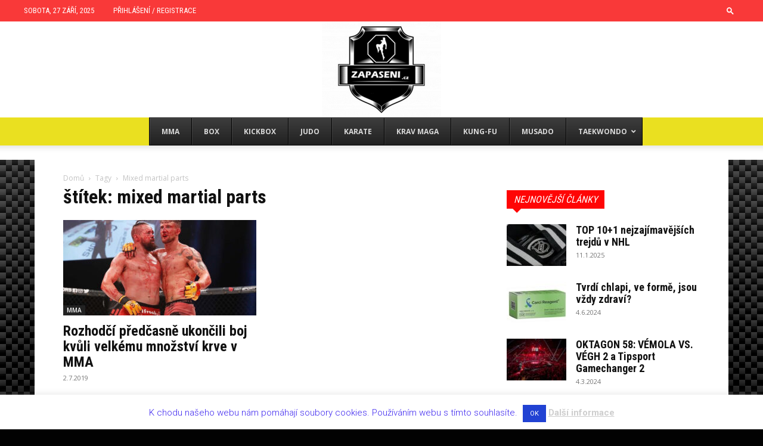

--- FILE ---
content_type: text/html; charset=UTF-8
request_url: https://zapaseni.cz/tag/mixed-martial-parts/
body_size: 27465
content:
<!doctype html >
<!--[if IE 8]>    <html class="ie8" lang="en"> <![endif]-->
<!--[if IE 9]>    <html class="ie9" lang="en"> <![endif]-->
<!--[if gt IE 8]><!--> <html lang="cs"> <!--<![endif]-->
<head>
<title>mixed martial parts - bojová umění</title>
<meta charset="UTF-8"/>
<meta name="viewport" content="width=device-width, initial-scale=1.0">
<link rel="pingback" href="https://zapaseni.cz/xmlrpc.php"/>
<meta name='robots' content='index, follow, max-image-preview:large, max-snippet:-1, max-video-preview:-1'/>
<link rel="icon" type="image/png" href="https://zapaseni.cz/wp-content/uploads/2019/02/punch-159753_640-293x300.png">
<link rel="canonical" href="https://zapaseni.cz/tag/mixed-martial-parts/"/>
<meta property="og:locale" content="cs_CZ"/>
<meta property="og:type" content="article"/>
<meta property="og:title" content="mixed martial parts - bojová umění"/>
<meta property="og:url" content="https://zapaseni.cz/tag/mixed-martial-parts/"/>
<meta property="og:site_name" content="bojová umění"/>
<meta name="twitter:card" content="summary_large_image"/>
<script type="application/ld+json" class="yoast-schema-graph">{"@context":"https://schema.org","@graph":[{"@type":"CollectionPage","@id":"https://zapaseni.cz/tag/mixed-martial-parts/","url":"https://zapaseni.cz/tag/mixed-martial-parts/","name":"mixed martial parts - bojová umění","isPartOf":{"@id":"https://zapaseni.cz/#website"},"primaryImageOfPage":{"@id":"https://zapaseni.cz/tag/mixed-martial-parts/#primaryimage"},"image":{"@id":"https://zapaseni.cz/tag/mixed-martial-parts/#primaryimage"},"thumbnailUrl":"https://zapaseni.cz/wp-content/uploads/2019/10/nicolas-dalby-ross-houston-cage-warriors-1.jpg","breadcrumb":{"@id":"https://zapaseni.cz/tag/mixed-martial-parts/#breadcrumb"},"inLanguage":"cs"},{"@type":"ImageObject","inLanguage":"cs","@id":"https://zapaseni.cz/tag/mixed-martial-parts/#primaryimage","url":"https://zapaseni.cz/wp-content/uploads/2019/10/nicolas-dalby-ross-houston-cage-warriors-1.jpg","contentUrl":"https://zapaseni.cz/wp-content/uploads/2019/10/nicolas-dalby-ross-houston-cage-warriors-1.jpg","width":1000,"height":600},{"@type":"BreadcrumbList","@id":"https://zapaseni.cz/tag/mixed-martial-parts/#breadcrumb","itemListElement":[{"@type":"ListItem","position":1,"name":"Domů","item":"https://zapaseni.cz/"},{"@type":"ListItem","position":2,"name":"mixed martial parts"}]},{"@type":"WebSite","@id":"https://zapaseni.cz/#website","url":"https://zapaseni.cz/","name":"bojová umění","description":"Bojová umění jako například box, kickbox, MMA, taekwondo, krav maga, karate či kung-fu patří mezi oblíbené bojové sporty.  Portál zápasení.cz je určen pro všechny fanoušky bojových sportů. Přinášíme vám informace, videa a novinky ze světa bojovníků.","potentialAction":[{"@type":"SearchAction","target":{"@type":"EntryPoint","urlTemplate":"https://zapaseni.cz/?s={search_term_string}"},"query-input":"required name=search_term_string"}],"inLanguage":"cs"}]}</script>
<link rel='dns-prefetch' href='//www.googletagmanager.com'/>
<link rel='dns-prefetch' href='//maps.googleapis.com'/>
<link rel='dns-prefetch' href='//fonts.googleapis.com'/>
<link rel="alternate" type="application/rss+xml" title="bojová umění &raquo; RSS zdroj" href="https://zapaseni.cz/feed/"/>
<link rel="alternate" type="application/rss+xml" title="bojová umění &raquo; RSS pro štítek mixed martial parts" href="https://zapaseni.cz/tag/mixed-martial-parts/feed/"/>
<style id='classic-theme-styles-inline-css'>.wp-block-button__link{color:#fff;background-color:#32373c;border-radius:9999px;box-shadow:none;text-decoration:none;padding:calc(.667em + 2px) calc(1.333em + 2px);font-size:1.125em}.wp-block-file__button{background:#32373c;color:#fff;text-decoration:none}</style>
<style id='global-styles-inline-css'>body{--wp--preset--color--black:#000000;--wp--preset--color--cyan-bluish-gray:#abb8c3;--wp--preset--color--white:#ffffff;--wp--preset--color--pale-pink:#f78da7;--wp--preset--color--vivid-red:#cf2e2e;--wp--preset--color--luminous-vivid-orange:#ff6900;--wp--preset--color--luminous-vivid-amber:#fcb900;--wp--preset--color--light-green-cyan:#7bdcb5;--wp--preset--color--vivid-green-cyan:#00d084;--wp--preset--color--pale-cyan-blue:#8ed1fc;--wp--preset--color--vivid-cyan-blue:#0693e3;--wp--preset--color--vivid-purple:#9b51e0;--wp--preset--gradient--vivid-cyan-blue-to-vivid-purple:linear-gradient(135deg,rgba(6,147,227,1) 0%,rgb(155,81,224) 100%);--wp--preset--gradient--light-green-cyan-to-vivid-green-cyan:linear-gradient(135deg,rgb(122,220,180) 0%,rgb(0,208,130) 100%);--wp--preset--gradient--luminous-vivid-amber-to-luminous-vivid-orange:linear-gradient(135deg,rgba(252,185,0,1) 0%,rgba(255,105,0,1) 100%);--wp--preset--gradient--luminous-vivid-orange-to-vivid-red:linear-gradient(135deg,rgba(255,105,0,1) 0%,rgb(207,46,46) 100%);--wp--preset--gradient--very-light-gray-to-cyan-bluish-gray:linear-gradient(135deg,rgb(238,238,238) 0%,rgb(169,184,195) 100%);--wp--preset--gradient--cool-to-warm-spectrum:linear-gradient(135deg,rgb(74,234,220) 0%,rgb(151,120,209) 20%,rgb(207,42,186) 40%,rgb(238,44,130) 60%,rgb(251,105,98) 80%,rgb(254,248,76) 100%);--wp--preset--gradient--blush-light-purple:linear-gradient(135deg,rgb(255,206,236) 0%,rgb(152,150,240) 100%);--wp--preset--gradient--blush-bordeaux:linear-gradient(135deg,rgb(254,205,165) 0%,rgb(254,45,45) 50%,rgb(107,0,62) 100%);--wp--preset--gradient--luminous-dusk:linear-gradient(135deg,rgb(255,203,112) 0%,rgb(199,81,192) 50%,rgb(65,88,208) 100%);--wp--preset--gradient--pale-ocean:linear-gradient(135deg,rgb(255,245,203) 0%,rgb(182,227,212) 50%,rgb(51,167,181) 100%);--wp--preset--gradient--electric-grass:linear-gradient(135deg,rgb(202,248,128) 0%,rgb(113,206,126) 100%);--wp--preset--gradient--midnight:linear-gradient(135deg,rgb(2,3,129) 0%,rgb(40,116,252) 100%);--wp--preset--font-size--small:11px;--wp--preset--font-size--medium:20px;--wp--preset--font-size--large:32px;--wp--preset--font-size--x-large:42px;--wp--preset--font-size--regular:15px;--wp--preset--font-size--larger:50px;--wp--preset--spacing--20:0.44rem;--wp--preset--spacing--30:0.67rem;--wp--preset--spacing--40:1rem;--wp--preset--spacing--50:1.5rem;--wp--preset--spacing--60:2.25rem;--wp--preset--spacing--70:3.38rem;--wp--preset--spacing--80:5.06rem;--wp--preset--shadow--natural:6px 6px 9px rgba(0, 0, 0, 0.2);--wp--preset--shadow--deep:12px 12px 50px rgba(0, 0, 0, 0.4);--wp--preset--shadow--sharp:6px 6px 0px rgba(0, 0, 0, 0.2);--wp--preset--shadow--outlined:6px 6px 0px -3px rgba(255, 255, 255, 1), 6px 6px rgba(0, 0, 0, 1);--wp--preset--shadow--crisp:6px 6px 0px rgba(0, 0, 0, 1);}:where(.is-layout-flex){gap:0.5em;}:where(.is-layout-grid){gap:0.5em;}body .is-layout-flow > .alignleft{float:left;margin-inline-start:0;margin-inline-end:2em;}body .is-layout-flow > .alignright{float:right;margin-inline-start:2em;margin-inline-end:0;}body .is-layout-flow > .aligncenter{margin-left:auto !important;margin-right:auto !important;}body .is-layout-constrained > .alignleft{float:left;margin-inline-start:0;margin-inline-end:2em;}body .is-layout-constrained > .alignright{float:right;margin-inline-start:2em;margin-inline-end:0;}body .is-layout-constrained > .aligncenter{margin-left:auto !important;margin-right:auto !important;}body .is-layout-constrained > :where(:not(.alignleft):not(.alignright):not(.alignfull)){max-width:var(--wp--style--global--content-size);margin-left:auto !important;margin-right:auto !important;}body .is-layout-constrained > .alignwide{max-width:var(--wp--style--global--wide-size);}body .is-layout-flex{display:flex;}body .is-layout-flex{flex-wrap:wrap;align-items:center;}body .is-layout-flex > *{margin:0;}body .is-layout-grid{display:grid;}body .is-layout-grid > *{margin:0;}:where(.wp-block-columns.is-layout-flex){gap:2em;}:where(.wp-block-columns.is-layout-grid){gap:2em;}:where(.wp-block-post-template.is-layout-flex){gap:1.25em;}:where(.wp-block-post-template.is-layout-grid){gap:1.25em;}.has-black-color{color:var(--wp--preset--color--black) !important;}.has-cyan-bluish-gray-color{color:var(--wp--preset--color--cyan-bluish-gray) !important;}.has-white-color{color:var(--wp--preset--color--white) !important;}.has-pale-pink-color{color:var(--wp--preset--color--pale-pink) !important;}.has-vivid-red-color{color:var(--wp--preset--color--vivid-red) !important;}.has-luminous-vivid-orange-color{color:var(--wp--preset--color--luminous-vivid-orange) !important;}.has-luminous-vivid-amber-color{color:var(--wp--preset--color--luminous-vivid-amber) !important;}.has-light-green-cyan-color{color:var(--wp--preset--color--light-green-cyan) !important;}.has-vivid-green-cyan-color{color:var(--wp--preset--color--vivid-green-cyan) !important;}.has-pale-cyan-blue-color{color:var(--wp--preset--color--pale-cyan-blue) !important;}.has-vivid-cyan-blue-color{color:var(--wp--preset--color--vivid-cyan-blue) !important;}.has-vivid-purple-color{color:var(--wp--preset--color--vivid-purple) !important;}.has-black-background-color{background-color:var(--wp--preset--color--black) !important;}.has-cyan-bluish-gray-background-color{background-color:var(--wp--preset--color--cyan-bluish-gray) !important;}.has-white-background-color{background-color:var(--wp--preset--color--white) !important;}.has-pale-pink-background-color{background-color:var(--wp--preset--color--pale-pink) !important;}.has-vivid-red-background-color{background-color:var(--wp--preset--color--vivid-red) !important;}.has-luminous-vivid-orange-background-color{background-color:var(--wp--preset--color--luminous-vivid-orange) !important;}.has-luminous-vivid-amber-background-color{background-color:var(--wp--preset--color--luminous-vivid-amber) !important;}.has-light-green-cyan-background-color{background-color:var(--wp--preset--color--light-green-cyan) !important;}.has-vivid-green-cyan-background-color{background-color:var(--wp--preset--color--vivid-green-cyan) !important;}.has-pale-cyan-blue-background-color{background-color:var(--wp--preset--color--pale-cyan-blue) !important;}.has-vivid-cyan-blue-background-color{background-color:var(--wp--preset--color--vivid-cyan-blue) !important;}.has-vivid-purple-background-color{background-color:var(--wp--preset--color--vivid-purple) !important;}.has-black-border-color{border-color:var(--wp--preset--color--black) !important;}.has-cyan-bluish-gray-border-color{border-color:var(--wp--preset--color--cyan-bluish-gray) !important;}.has-white-border-color{border-color:var(--wp--preset--color--white) !important;}.has-pale-pink-border-color{border-color:var(--wp--preset--color--pale-pink) !important;}.has-vivid-red-border-color{border-color:var(--wp--preset--color--vivid-red) !important;}.has-luminous-vivid-orange-border-color{border-color:var(--wp--preset--color--luminous-vivid-orange) !important;}.has-luminous-vivid-amber-border-color{border-color:var(--wp--preset--color--luminous-vivid-amber) !important;}.has-light-green-cyan-border-color{border-color:var(--wp--preset--color--light-green-cyan) !important;}.has-vivid-green-cyan-border-color{border-color:var(--wp--preset--color--vivid-green-cyan) !important;}.has-pale-cyan-blue-border-color{border-color:var(--wp--preset--color--pale-cyan-blue) !important;}.has-vivid-cyan-blue-border-color{border-color:var(--wp--preset--color--vivid-cyan-blue) !important;}.has-vivid-purple-border-color{border-color:var(--wp--preset--color--vivid-purple) !important;}.has-vivid-cyan-blue-to-vivid-purple-gradient-background{background:var(--wp--preset--gradient--vivid-cyan-blue-to-vivid-purple) !important;}.has-light-green-cyan-to-vivid-green-cyan-gradient-background{background:var(--wp--preset--gradient--light-green-cyan-to-vivid-green-cyan) !important;}.has-luminous-vivid-amber-to-luminous-vivid-orange-gradient-background{background:var(--wp--preset--gradient--luminous-vivid-amber-to-luminous-vivid-orange) !important;}.has-luminous-vivid-orange-to-vivid-red-gradient-background{background:var(--wp--preset--gradient--luminous-vivid-orange-to-vivid-red) !important;}.has-very-light-gray-to-cyan-bluish-gray-gradient-background{background:var(--wp--preset--gradient--very-light-gray-to-cyan-bluish-gray) !important;}.has-cool-to-warm-spectrum-gradient-background{background:var(--wp--preset--gradient--cool-to-warm-spectrum) !important;}.has-blush-light-purple-gradient-background{background:var(--wp--preset--gradient--blush-light-purple) !important;}.has-blush-bordeaux-gradient-background{background:var(--wp--preset--gradient--blush-bordeaux) !important;}.has-luminous-dusk-gradient-background{background:var(--wp--preset--gradient--luminous-dusk) !important;}.has-pale-ocean-gradient-background{background:var(--wp--preset--gradient--pale-ocean) !important;}.has-electric-grass-gradient-background{background:var(--wp--preset--gradient--electric-grass) !important;}.has-midnight-gradient-background{background:var(--wp--preset--gradient--midnight) !important;}.has-small-font-size{font-size:var(--wp--preset--font-size--small) !important;}.has-medium-font-size{font-size:var(--wp--preset--font-size--medium) !important;}.has-large-font-size{font-size:var(--wp--preset--font-size--large) !important;}.has-x-large-font-size{font-size:var(--wp--preset--font-size--x-large) !important;}
.wp-block-navigation a:where(:not(.wp-element-button)){color:inherit;}:where(.wp-block-post-template.is-layout-flex){gap:1.25em;}:where(.wp-block-post-template.is-layout-grid){gap:1.25em;}:where(.wp-block-columns.is-layout-flex){gap:2em;}:where(.wp-block-columns.is-layout-grid){gap:2em;}
.wp-block-pullquote{font-size:1.5em;line-height:1.6;}</style>
<link rel="stylesheet" type="text/css" href="//zapaseni.cz/wp-content/cache/wpfc-minified/2nyxrspg/dthcc.css" media="all"/>
<style id='td-theme-inline-css'>@media(max-width:767px){.td-header-desktop-wrap{display:none}}@media(min-width:767px){.td-header-mobile-wrap{display:none}}</style>
<link rel="stylesheet" type="text/css" href="//zapaseni.cz/wp-content/cache/wpfc-minified/lkbb1eq1/dthcc.css" media="all"/>
<script src="https://www.googletagmanager.com/gtag/js?id=UA-55951564-45" id="google_gtagjs-js" async></script>
<link rel="https://api.w.org/" href="https://zapaseni.cz/wp-json/"/><link rel="alternate" type="application/json" href="https://zapaseni.cz/wp-json/wp/v2/tags/235"/><link rel="EditURI" type="application/rsd+xml" title="RSD" href="https://zapaseni.cz/xmlrpc.php?rsd"/>
<meta name="generator" content="WordPress 6.4.6"/>
<meta name="generator" content="Site Kit by Google 1.115.0"/><style id="ubermenu-custom-generated-css">.fa{font-style:normal;font-variant:normal;font-weight:normal;font-family:FontAwesome;}</style><meta property="fb:app_id" content=""><meta property="fb:admins" content="">            <div id="fb-root"></div><style id="tdb-global-colors">:root{--accent-color:#fff}</style>
<meta name="generator" content="Powered by WPBakery Page Builder - drag and drop page builder for WordPress."/>
<!--[if lte IE 9]><link rel="stylesheet" type="text/css" href="https://zapaseni.cz/wp-content/plugins/js_composer/assets/css/vc_lte_ie9.min.css" media="screen"><![endif]-->
<style>.td-header-wrap .black-menu .sf-menu>.current-menu-item>a,.td-header-wrap .black-menu .sf-menu>.current-menu-ancestor>a,.td-header-wrap .black-menu .sf-menu>.current-category-ancestor>a,.td-header-wrap .black-menu .sf-menu>li>a:hover,.td-header-wrap .black-menu .sf-menu>.sfHover>a,.td-header-style-12 .td-header-menu-wrap-full,.sf-menu>.current-menu-item>a:after,.sf-menu>.current-menu-ancestor>a:after,.sf-menu>.current-category-ancestor>a:after,.sf-menu>li:hover>a:after,.sf-menu>.sfHover>a:after,.td-header-style-12 .td-affix,.header-search-wrap .td-drop-down-search:after,.header-search-wrap .td-drop-down-search .btn:hover,input[type=submit]:hover,.td-read-more a,.td-post-category:hover,.td-grid-style-1.td-hover-1 .td-big-grid-post:hover .td-post-category,.td-grid-style-5.td-hover-1 .td-big-grid-post:hover .td-post-category,.td_top_authors .td-active .td-author-post-count,.td_top_authors .td-active .td-author-comments-count,.td_top_authors .td_mod_wrap:hover .td-author-post-count,.td_top_authors .td_mod_wrap:hover .td-author-comments-count,.td-404-sub-sub-title a:hover,.td-search-form-widget .wpb_button:hover,.td-rating-bar-wrap div,.td_category_template_3 .td-current-sub-category,.dropcap,.td_wrapper_video_playlist .td_video_controls_playlist_wrapper,.wpb_default,.wpb_default:hover,.td-left-smart-list:hover,.td-right-smart-list:hover,.woocommerce-checkout .woocommerce input.button:hover,.woocommerce-page .woocommerce a.button:hover,.woocommerce-account div.woocommerce .button:hover,#bbpress-forums button:hover,.bbp_widget_login .button:hover,.td-footer-wrapper .td-post-category,.td-footer-wrapper .widget_product_search input[type="submit"]:hover,.woocommerce .product a.button:hover,.woocommerce .product #respond input#submit:hover,.woocommerce .checkout input#place_order:hover,.woocommerce .woocommerce.widget .button:hover,.single-product .product .summary .cart .button:hover,.woocommerce-cart .woocommerce table.cart .button:hover,.woocommerce-cart .woocommerce .shipping-calculator-form .button:hover,.td-next-prev-wrap a:hover,.td-load-more-wrap a:hover,.td-post-small-box a:hover,.page-nav .current,.page-nav:first-child>div,.td_category_template_8 .td-category-header .td-category a.td-current-sub-category,.td_category_template_4 .td-category-siblings .td-category a:hover,#bbpress-forums .bbp-pagination .current,#bbpress-forums #bbp-single-user-details #bbp-user-navigation li.current a,.td-theme-slider:hover .slide-meta-cat a,a.vc_btn-black:hover,.td-trending-now-wrapper:hover .td-trending-now-title,.td-scroll-up,.td-smart-list-button:hover,.td-weather-information:before,.td-weather-week:before,.td_block_exchange .td-exchange-header:before,.td_block_big_grid_9.td-grid-style-1 .td-post-category,.td_block_big_grid_9.td-grid-style-5 .td-post-category,.td-grid-style-6.td-hover-1 .td-module-thumb:after,.td-pulldown-syle-2 .td-subcat-dropdown ul:after,.td_block_template_9 .td-block-title:after,.td_block_template_15 .td-block-title:before,div.wpforms-container .wpforms-form div.wpforms-submit-container button[type=submit]{background-color:#d6c72a}.td_block_template_4 .td-related-title .td-cur-simple-item:before{border-color:#d6c72a transparent transparent transparent!important}.woocommerce .woocommerce-message .button:hover,.woocommerce .woocommerce-error .button:hover,.woocommerce .woocommerce-info .button:hover{background-color:#d6c72a!important}.td_block_template_4 .td-related-title .td-cur-simple-item,.td_block_template_3 .td-related-title .td-cur-simple-item,.td_block_template_9 .td-related-title:after{background-color:#d6c72a}.woocommerce .product .onsale,.woocommerce.widget .ui-slider .ui-slider-handle{background:none #d6c72a}.woocommerce.widget.widget_layered_nav_filters ul li a{background:none repeat scroll 0 0 #d6c72a!important}a,cite a:hover,.td_mega_menu_sub_cats .cur-sub-cat,.td-mega-span h3 a:hover,.td_mod_mega_menu:hover .entry-title a,.header-search-wrap .result-msg a:hover,.td-header-top-menu .td-drop-down-search .td_module_wrap:hover .entry-title a,.td-header-top-menu .td-icon-search:hover,.td-header-wrap .result-msg a:hover,.top-header-menu li a:hover,.top-header-menu .current-menu-item>a,.top-header-menu .current-menu-ancestor>a,.top-header-menu .current-category-ancestor>a,.td-social-icon-wrap>a:hover,.td-header-sp-top-widget .td-social-icon-wrap a:hover,.td-page-content blockquote p,.td-post-content blockquote p,.mce-content-body blockquote p,.comment-content blockquote p,.wpb_text_column blockquote p,.td_block_text_with_title blockquote p,.td_module_wrap:hover .entry-title a,.td-subcat-filter .td-subcat-list a:hover,.td-subcat-filter .td-subcat-dropdown a:hover,.td_quote_on_blocks,.dropcap2,.dropcap3,.td_top_authors .td-active .td-authors-name a,.td_top_authors .td_mod_wrap:hover .td-authors-name a,.td-post-next-prev-content a:hover,.author-box-wrap .td-author-social a:hover,.td-author-name a:hover,.td-author-url a:hover,.td_mod_related_posts:hover h3>a,.td-post-template-11 .td-related-title .td-related-left:hover,.td-post-template-11 .td-related-title .td-related-right:hover,.td-post-template-11 .td-related-title .td-cur-simple-item,.td-post-template-11 .td_block_related_posts .td-next-prev-wrap a:hover,.comment-reply-link:hover,.logged-in-as a:hover,#cancel-comment-reply-link:hover,.td-search-query,.td-category-header .td-pulldown-category-filter-link:hover,.td-category-siblings .td-subcat-dropdown a:hover,.td-category-siblings .td-subcat-dropdown a.td-current-sub-category,.widget a:hover,.td_wp_recentcomments a:hover,.archive .widget_archive .current,.archive .widget_archive .current a,.widget_calendar tfoot a:hover,.woocommerce a.added_to_cart:hover,.woocommerce-account .woocommerce-MyAccount-navigation a:hover,#bbpress-forums li.bbp-header .bbp-reply-content span a:hover,#bbpress-forums .bbp-forum-freshness a:hover,#bbpress-forums .bbp-topic-freshness a:hover,#bbpress-forums .bbp-forums-list li a:hover,#bbpress-forums .bbp-forum-title:hover,#bbpress-forums .bbp-topic-permalink:hover,#bbpress-forums .bbp-topic-started-by a:hover,#bbpress-forums .bbp-topic-started-in a:hover,#bbpress-forums .bbp-body .super-sticky li.bbp-topic-title .bbp-topic-permalink,#bbpress-forums .bbp-body .sticky li.bbp-topic-title .bbp-topic-permalink,.widget_display_replies .bbp-author-name,.widget_display_topics .bbp-author-name,.footer-text-wrap .footer-email-wrap a,.td-subfooter-menu li a:hover,.footer-social-wrap a:hover,a.vc_btn-black:hover,.td-smart-list-dropdown-wrap .td-smart-list-button:hover,.td_module_17 .td-read-more a:hover,.td_module_18 .td-read-more a:hover,.td_module_19 .td-post-author-name a:hover,.td-instagram-user a,.td-pulldown-syle-2 .td-subcat-dropdown:hover .td-subcat-more span,.td-pulldown-syle-2 .td-subcat-dropdown:hover .td-subcat-more i,.td-pulldown-syle-3 .td-subcat-dropdown:hover .td-subcat-more span,.td-pulldown-syle-3 .td-subcat-dropdown:hover .td-subcat-more i,.td-block-title-wrap .td-wrapper-pulldown-filter .td-pulldown-filter-display-option:hover,.td-block-title-wrap .td-wrapper-pulldown-filter .td-pulldown-filter-display-option:hover i,.td-block-title-wrap .td-wrapper-pulldown-filter .td-pulldown-filter-link:hover,.td-block-title-wrap .td-wrapper-pulldown-filter .td-pulldown-filter-item .td-cur-simple-item,.td_block_template_2 .td-related-title .td-cur-simple-item,.td_block_template_5 .td-related-title .td-cur-simple-item,.td_block_template_6 .td-related-title .td-cur-simple-item,.td_block_template_7 .td-related-title .td-cur-simple-item,.td_block_template_8 .td-related-title .td-cur-simple-item,.td_block_template_9 .td-related-title .td-cur-simple-item,.td_block_template_10 .td-related-title .td-cur-simple-item,.td_block_template_11 .td-related-title .td-cur-simple-item,.td_block_template_12 .td-related-title .td-cur-simple-item,.td_block_template_13 .td-related-title .td-cur-simple-item,.td_block_template_14 .td-related-title .td-cur-simple-item,.td_block_template_15 .td-related-title .td-cur-simple-item,.td_block_template_16 .td-related-title .td-cur-simple-item,.td_block_template_17 .td-related-title .td-cur-simple-item,.td-theme-wrap .sf-menu ul .td-menu-item>a:hover,.td-theme-wrap .sf-menu ul .sfHover>a,.td-theme-wrap .sf-menu ul .current-menu-ancestor>a,.td-theme-wrap .sf-menu ul .current-category-ancestor>a,.td-theme-wrap .sf-menu ul .current-menu-item>a,.td_outlined_btn,.td_block_categories_tags .td-ct-item:hover{color:#d6c72a}a.vc_btn-black.vc_btn_square_outlined:hover,a.vc_btn-black.vc_btn_outlined:hover,.td-mega-menu-page .wpb_content_element ul li a:hover,.td-theme-wrap .td-aj-search-results .td_module_wrap:hover .entry-title a,.td-theme-wrap .header-search-wrap .result-msg a:hover{color:#d6c72a!important}.td-next-prev-wrap a:hover,.td-load-more-wrap a:hover,.td-post-small-box a:hover,.page-nav .current,.page-nav:first-child>div,.td_category_template_8 .td-category-header .td-category a.td-current-sub-category,.td_category_template_4 .td-category-siblings .td-category a:hover,#bbpress-forums .bbp-pagination .current,.post .td_quote_box,.page .td_quote_box,a.vc_btn-black:hover,.td_block_template_5 .td-block-title>*,.td_outlined_btn{border-color:#d6c72a}.td_wrapper_video_playlist .td_video_currently_playing:after{border-color:#d6c72a!important}.header-search-wrap .td-drop-down-search:before{border-color:transparent transparent #d6c72a transparent}.block-title>span,.block-title>a,.block-title>label,.widgettitle,.widgettitle:after,.td-trending-now-title,.td-trending-now-wrapper:hover .td-trending-now-title,.wpb_tabs li.ui-tabs-active a,.wpb_tabs li:hover a,.vc_tta-container .vc_tta-color-grey.vc_tta-tabs-position-top.vc_tta-style-classic .vc_tta-tabs-container .vc_tta-tab.vc_active>a,.vc_tta-container .vc_tta-color-grey.vc_tta-tabs-position-top.vc_tta-style-classic .vc_tta-tabs-container .vc_tta-tab:hover>a,.td_block_template_1 .td-related-title .td-cur-simple-item,.woocommerce .product .products h2:not(.woocommerce-loop-product__title),.td-subcat-filter .td-subcat-dropdown:hover .td-subcat-more,.td_3D_btn,.td_shadow_btn,.td_default_btn,.td_round_btn,.td_outlined_btn:hover{background-color:#d6c72a}.woocommerce div.product .woocommerce-tabs ul.tabs li.active{background-color:#d6c72a!important}.block-title,.td_block_template_1 .td-related-title,.wpb_tabs .wpb_tabs_nav,.vc_tta-container .vc_tta-color-grey.vc_tta-tabs-position-top.vc_tta-style-classic .vc_tta-tabs-container,.woocommerce div.product .woocommerce-tabs ul.tabs:before{border-color:#d6c72a}.td_block_wrap .td-subcat-item a.td-cur-simple-item{color:#d6c72a}.td-grid-style-4 .entry-title{background-color:rgba(214,199,42,0.7)}.block-title>span,.block-title>span>a,.block-title>a,.block-title>label,.widgettitle,.widgettitle:after,.td-trending-now-title,.td-trending-now-wrapper:hover .td-trending-now-title,.wpb_tabs li.ui-tabs-active a,.wpb_tabs li:hover a,.vc_tta-container .vc_tta-color-grey.vc_tta-tabs-position-top.vc_tta-style-classic .vc_tta-tabs-container .vc_tta-tab.vc_active>a,.vc_tta-container .vc_tta-color-grey.vc_tta-tabs-position-top.vc_tta-style-classic .vc_tta-tabs-container .vc_tta-tab:hover>a,.td_block_template_1 .td-related-title .td-cur-simple-item,.woocommerce .product .products h2:not(.woocommerce-loop-product__title),.td-subcat-filter .td-subcat-dropdown:hover .td-subcat-more,.td-weather-information:before,.td-weather-week:before,.td_block_exchange .td-exchange-header:before,.td-theme-wrap .td_block_template_3 .td-block-title>*,.td-theme-wrap .td_block_template_4 .td-block-title>*,.td-theme-wrap .td_block_template_7 .td-block-title>*,.td-theme-wrap .td_block_template_9 .td-block-title:after,.td-theme-wrap .td_block_template_10 .td-block-title::before,.td-theme-wrap .td_block_template_11 .td-block-title::before,.td-theme-wrap .td_block_template_11 .td-block-title::after,.td-theme-wrap .td_block_template_14 .td-block-title,.td-theme-wrap .td_block_template_15 .td-block-title:before,.td-theme-wrap .td_block_template_17 .td-block-title:before{background-color:#ff0505}.woocommerce div.product .woocommerce-tabs ul.tabs li.active{background-color:#ff0505!important}.block-title,.td_block_template_1 .td-related-title,.wpb_tabs .wpb_tabs_nav,.vc_tta-container .vc_tta-color-grey.vc_tta-tabs-position-top.vc_tta-style-classic .vc_tta-tabs-container,.woocommerce div.product .woocommerce-tabs ul.tabs:before,.td-theme-wrap .td_block_template_5 .td-block-title>*,.td-theme-wrap .td_block_template_17 .td-block-title,.td-theme-wrap .td_block_template_17 .td-block-title::before{border-color:#ff0505}.td-theme-wrap .td_block_template_4 .td-block-title>*:before,.td-theme-wrap .td_block_template_17 .td-block-title::after{border-color:#ff0505 transparent transparent transparent}.td-theme-wrap .td_block_template_4 .td-related-title .td-cur-simple-item:before{border-color:#ff0505 transparent transparent transparent!important}.td-header-wrap .td-header-top-menu-full,.td-header-wrap .top-header-menu .sub-menu{background-color:#f93939}.td-header-style-8 .td-header-top-menu-full{background-color:transparent}.td-header-style-8 .td-header-top-menu-full .td-header-top-menu{background-color:#f93939;padding-left:15px;padding-right:15px}.td-header-wrap .td-header-top-menu-full .td-header-top-menu,.td-header-wrap .td-header-top-menu-full{border-bottom:none}.td-header-top-menu,.td-header-top-menu a,.td-header-wrap .td-header-top-menu-full .td-header-top-menu,.td-header-wrap .td-header-top-menu-full a,.td-header-style-8 .td-header-top-menu,.td-header-style-8 .td-header-top-menu a,.td-header-top-menu .td-drop-down-search .entry-title a{color:#ffffff}.td-header-wrap .td-header-sp-top-widget i.td-icon-font:hover{color:#ea2e2e}.td-header-wrap .td-header-menu-wrap-full,.td-header-menu-wrap.td-affix,.td-header-style-3 .td-header-main-menu,.td-header-style-3 .td-affix .td-header-main-menu,.td-header-style-4 .td-header-main-menu,.td-header-style-4 .td-affix .td-header-main-menu,.td-header-style-8 .td-header-menu-wrap.td-affix,.td-header-style-8 .td-header-top-menu-full{background-color:#eae020}.td-boxed-layout .td-header-style-3 .td-header-menu-wrap,.td-boxed-layout .td-header-style-4 .td-header-menu-wrap,.td-header-style-3 .td_stretch_content .td-header-menu-wrap,.td-header-style-4 .td_stretch_content .td-header-menu-wrap{background-color:#eae020!important}@media(min-width:1019px){.td-header-style-1 .td-header-sp-recs,.td-header-style-1 .td-header-sp-logo{margin-bottom:28px}}@media(min-width:768px) and (max-width:1018px){.td-header-style-1 .td-header-sp-recs,.td-header-style-1 .td-header-sp-logo{margin-bottom:14px}}.td-header-style-7 .td-header-top-menu{border-bottom:none}.td-header-menu-wrap.td-affix,.td-header-style-3 .td-affix .td-header-main-menu,.td-header-style-4 .td-affix .td-header-main-menu,.td-header-style-8 .td-header-menu-wrap.td-affix{background-color:#ea2e2e}.sf-menu>.current-menu-item>a:after,.sf-menu>.current-menu-ancestor>a:after,.sf-menu>.current-category-ancestor>a:after,.sf-menu>li:hover>a:after,.sf-menu>.sfHover>a:after,.td_block_mega_menu .td-next-prev-wrap a:hover,.td-mega-span .td-post-category:hover,.td-header-wrap .black-menu .sf-menu>li>a:hover,.td-header-wrap .black-menu .sf-menu>.current-menu-ancestor>a,.td-header-wrap .black-menu .sf-menu>.sfHover>a,.header-search-wrap .td-drop-down-search:after,.header-search-wrap .td-drop-down-search .btn:hover,.td-header-wrap .black-menu .sf-menu>.current-menu-item>a,.td-header-wrap .black-menu .sf-menu>.current-menu-ancestor>a,.td-header-wrap .black-menu .sf-menu>.current-category-ancestor>a{background-color:rgba(255,255,255,0.7)}.td_block_mega_menu .td-next-prev-wrap a:hover{border-color:rgba(255,255,255,0.7)}.header-search-wrap .td-drop-down-search:before{border-color:transparent transparent rgba(255,255,255,0.7) transparent}.td_mega_menu_sub_cats .cur-sub-cat,.td_mod_mega_menu:hover .entry-title a,.td-theme-wrap .sf-menu ul .td-menu-item>a:hover,.td-theme-wrap .sf-menu ul .sfHover>a,.td-theme-wrap .sf-menu ul .current-menu-ancestor>a,.td-theme-wrap .sf-menu ul .current-category-ancestor>a,.td-theme-wrap .sf-menu ul .current-menu-item>a{color:rgba(255,255,255,0.7)}.td-affix .sf-menu>.current-menu-item>a:after,.td-affix .sf-menu>.current-menu-ancestor>a:after,.td-affix .sf-menu>.current-category-ancestor>a:after,.td-affix .sf-menu>li:hover>a:after,.td-affix .sf-menu>.sfHover>a:after,.td-header-wrap .td-affix .black-menu .sf-menu>li>a:hover,.td-header-wrap .td-affix .black-menu .sf-menu>.current-menu-ancestor>a,.td-header-wrap .td-affix .black-menu .sf-menu>.sfHover>a,.td-affix .header-search-wrap .td-drop-down-search:after,.td-affix .header-search-wrap .td-drop-down-search .btn:hover,.td-header-wrap .td-affix .black-menu .sf-menu>.current-menu-item>a,.td-header-wrap .td-affix .black-menu .sf-menu>.current-menu-ancestor>a,.td-header-wrap .td-affix .black-menu .sf-menu>.current-category-ancestor>a{background-color:#ffffff}.td-affix .header-search-wrap .td-drop-down-search:before{border-color:transparent transparent #ffffff transparent}.td-theme-wrap .td-affix .sf-menu ul .td-menu-item>a:hover,.td-theme-wrap .td-affix .sf-menu ul .sfHover>a,.td-theme-wrap .td-affix .sf-menu ul .current-menu-ancestor>a,.td-theme-wrap .td-affix .sf-menu ul .current-category-ancestor>a,.td-theme-wrap .td-affix .sf-menu ul .current-menu-item>a{color:#ffffff}.td-header-wrap .td-header-menu-wrap .sf-menu>li>a,.td-header-wrap .td-header-menu-social .td-social-icon-wrap a,.td-header-style-4 .td-header-menu-social .td-social-icon-wrap i,.td-header-style-5 .td-header-menu-social .td-social-icon-wrap i,.td-header-style-6 .td-header-menu-social .td-social-icon-wrap i,.td-header-style-12 .td-header-menu-social .td-social-icon-wrap i,.td-header-wrap .header-search-wrap #td-header-search-button .td-icon-search{color:#212121}.td-header-wrap .td-header-menu-social+.td-search-wrapper #td-header-search-button:before{background-color:#212121}.td-header-wrap .td-header-menu-wrap.td-affix .sf-menu>li>a,.td-header-wrap .td-affix .td-header-menu-social .td-social-icon-wrap a,.td-header-style-4 .td-affix .td-header-menu-social .td-social-icon-wrap i,.td-header-style-5 .td-affix .td-header-menu-social .td-social-icon-wrap i,.td-header-style-6 .td-affix .td-header-menu-social .td-social-icon-wrap i,.td-header-style-12 .td-affix .td-header-menu-social .td-social-icon-wrap i,.td-header-wrap .td-affix .header-search-wrap .td-icon-search{color:#ffffff}.td-header-wrap .td-affix .td-header-menu-social+.td-search-wrapper #td-header-search-button:before{background-color:#ffffff}.td-header-wrap .td-header-menu-social .td-social-icon-wrap a{color:#ffffff}.td-header-wrap .td-header-menu-social .td-social-icon-wrap:hover i{color:rgba(255,255,255,0.7)}.td-theme-wrap .sf-menu .td-normal-menu .td-menu-item>a:hover,.td-theme-wrap .sf-menu .td-normal-menu .sfHover>a,.td-theme-wrap .sf-menu .td-normal-menu .current-menu-ancestor>a,.td-theme-wrap .sf-menu .td-normal-menu .current-category-ancestor>a,.td-theme-wrap .sf-menu .td-normal-menu .current-menu-item>a{background-color:#ea2e2e}.td-theme-wrap .sf-menu .td-normal-menu .td-menu-item>a:hover,.td-theme-wrap .sf-menu .td-normal-menu .sfHover>a,.td-theme-wrap .sf-menu .td-normal-menu .current-menu-ancestor>a,.td-theme-wrap .sf-menu .td-normal-menu .current-category-ancestor>a,.td-theme-wrap .sf-menu .td-normal-menu .current-menu-item>a{color:#ffffff}.td-theme-wrap .td-mega-span h3 a{color:#222222}.td-theme-wrap .td_mega_menu_sub_cats a{color:#222222}.td-theme-wrap .td_mod_mega_menu:hover .entry-title a,.td-theme-wrap .sf-menu .td_mega_menu_sub_cats .cur-sub-cat{color:#ea2e2e}.td-theme-wrap .sf-menu .td-mega-menu .td-post-category:hover,.td-theme-wrap .td-mega-menu .td-next-prev-wrap a:hover{background-color:#ea2e2e}.td-theme-wrap .td-mega-menu .td-next-prev-wrap a:hover{border-color:#ea2e2e}@media(max-width:767px){body .td-header-wrap .td-header-main-menu{background-color:#f2f2f2!important}}@media(max-width:767px){body #td-top-mobile-toggle i,.td-header-wrap .header-search-wrap .td-icon-search{color:#5921d1!important}}.td-menu-background:before,.td-search-background:before{background:rgba(0,0,0,0.8);background:-moz-linear-gradient(top,rgba(0,0,0,0.8) 0%,rgba(0,0,0,0.7) 100%);background:-webkit-gradient(left top,left bottom,color-stop(0%,rgba(0,0,0,0.8)),color-stop(100%,rgba(0,0,0,0.7)));background:-webkit-linear-gradient(top,rgba(0,0,0,0.8) 0%,rgba(0,0,0,0.7) 100%);background:-o-linear-gradient(top,rgba(0,0,0,0.8) 0%,rgba(0,0,0,0.7) 100%);background:-ms-linear-gradient(top,rgba(0,0,0,0.8) 0%,rgba(0,0,0,0.7) 100%);background:linear-gradient(to bottom,rgba(0,0,0,0.8) 0%,rgba(0,0,0,0.7) 100%);filter:progid:DXImageTransform.Microsoft.gradient(startColorstr='rgba(0,0,0,0.8)',endColorstr='rgba(0,0,0,0.7)',GradientType=0)}.td-mobile-content .current-menu-item>a,.td-mobile-content .current-menu-ancestor>a,.td-mobile-content .current-category-ancestor>a,#td-mobile-nav .td-menu-login-section a:hover,#td-mobile-nav .td-register-section a:hover,#td-mobile-nav .td-menu-socials-wrap a:hover i,.td-search-close a:hover i{color:#ea2e2e}.white-popup-block:after{background:rgba(0,69,130,0.7);background:-moz-linear-gradient(45deg,rgba(0,69,130,0.7) 0%,rgba(249,64,64,0.7) 100%);background:-webkit-gradient(left bottom,right top,color-stop(0%,rgba(0,69,130,0.7)),color-stop(100%,rgba(249,64,64,0.7)));background:-webkit-linear-gradient(45deg,rgba(0,69,130,0.7) 0%,rgba(249,64,64,0.7) 100%);background:-o-linear-gradient(45deg,rgba(0,69,130,0.7) 0%,rgba(249,64,64,0.7) 100%);background:-ms-linear-gradient(45deg,rgba(0,69,130,0.7) 0%,rgba(249,64,64,0.7) 100%);background:linear-gradient(45deg,rgba(0,69,130,0.7) 0%,rgba(249,64,64,0.7) 100%);filter:progid:DXImageTransform.Microsoft.gradient(startColorstr='rgba(0,69,130,0.7)',endColorstr='rgba(249,64,64,0.7)',GradientType=0)}.td-menu-background,.td-search-background{background-image:url('https://zapaseni.cz/wp-content/uploads/2019/02/1.jpg')}.white-popup-block:before{background-image:url('https://zapaseni.cz/wp-content/uploads/2019/02/2.jpg')}.top-header-menu>li>a,.td-weather-top-widget .td-weather-now .td-big-degrees,.td-weather-top-widget .td-weather-header .td-weather-city,.td-header-sp-top-menu .td_data_time{font-family:"Roboto Condensed";font-size:13px;line-height:36px;text-transform:uppercase}ul.sf-menu>.td-menu-item>a,.td-theme-wrap .td-header-menu-social{font-family:"Roboto Condensed";font-size:16px;line-height:70px}.sf-menu ul .td-menu-item a{font-family:"Roboto Condensed";font-size:14px;font-weight:bold;text-transform:uppercase}.td_mod_mega_menu .item-details a{font-family:"Roboto Condensed";font-size:16px;line-height:18px;font-weight:bold}.td_mega_menu_sub_cats .block-mega-child-cats a{font-family:"Roboto Condensed";font-weight:bold;text-transform:uppercase}.block-title>span,.block-title>a,.widgettitle,.td-trending-now-title,.wpb_tabs li a,.vc_tta-container .vc_tta-color-grey.vc_tta-tabs-position-top.vc_tta-style-classic .vc_tta-tabs-container .vc_tta-tab>a,.td-theme-wrap .td-related-title a,.woocommerce div.product .woocommerce-tabs ul.tabs li a,.woocommerce .product .products h2:not(.woocommerce-loop-product__title),.td-theme-wrap .td-block-title{font-family:"Roboto Condensed";font-size:16px;line-height:34px;font-style:italic;font-weight:bold;text-transform:uppercase}.td-theme-wrap .td-subcat-filter,.td-theme-wrap .td-subcat-filter .td-subcat-dropdown,.td-theme-wrap .td-block-title-wrap .td-wrapper-pulldown-filter .td-pulldown-filter-display-option,.td-theme-wrap .td-pulldown-category{line-height:34px}.td_block_template_1 .block-title>*{padding-bottom:0;padding-top:0}.td_module_wrap .td-module-title{font-family:"Roboto Condensed"}.td_module_1 .td-module-title{font-size:24px;line-height:26px;font-weight:bold}.td_module_2 .td-module-title{font-size:24px;line-height:26px;font-weight:bold}.td_module_3 .td-module-title{font-size:36px;line-height:38px;font-weight:bold}.td_module_4 .td-module-title{font-size:24px;line-height:26px;font-weight:bold}.td_module_6 .td-module-title{font-size:18px;line-height:20px;font-weight:bold}.td_block_trending_now .entry-title,.td-theme-slider .td-module-title,.td-big-grid-post .entry-title{font-family:"Roboto Condensed"}.td_module_mx4 .td-module-title{font-size:18px;line-height:20px;font-weight:bold}.td_module_mx6 .td-module-title{font-size:18px;line-height:20px;font-weight:bold}.td_module_mx17 .td-module-title{font-size:36px;line-height:38px;font-weight:bold}.td_module_mx19 .td-module-title{font-size:34px;line-height:36px;font-weight:bold}.td_module_mx21 .td-module-title{font-size:18px;line-height:20px;font-weight:bold}.td-big-grid-post.td-big-thumb .td-big-grid-meta,.td-big-thumb .td-big-grid-meta .entry-title{font-size:36px;line-height:38px;font-weight:bold}.post .td-post-header .entry-title{font-family:"Roboto Condensed"}.td-post-template-4 .td-post-header .entry-title{font-weight:bold}.post blockquote p,.page blockquote p,.td-post-text-content blockquote p{font-family:"Roboto Condensed";font-weight:bold}.post .td-post-next-prev-content span{font-family:"Roboto Condensed"}.post .td-post-next-prev-content a{font-family:"Roboto Condensed";font-size:18px;line-height:20px;font-weight:bold}.td_block_related_posts .entry-title a{font-family:"Roboto Condensed";font-size:18px;line-height:20px;font-weight:bold}.td-page-title,.woocommerce-page .page-title,.td-category-title-holder .td-page-title{font-family:"Roboto Condensed";font-size:32px;line-height:40px;font-weight:bold}.widget_archive a,.widget_calendar,.widget_categories a,.widget_nav_menu a,.widget_meta a,.widget_pages a,.widget_recent_comments a,.widget_recent_entries a,.widget_text .textwidget,.widget_tag_cloud a,.widget_search input,.woocommerce .product-categories a,.widget_display_forums a,.widget_display_replies a,.widget_display_topics a,.widget_display_views a,.widget_display_stats{font-family:"Roboto Condensed";font-size:16px;line-height:20px;font-weight:bold}.top-header-menu>li,.td-header-sp-top-menu,#td-outer-wrap .td-header-sp-top-widget .td-search-btns-wrap,#td-outer-wrap .td-header-sp-top-widget .td-social-icon-wrap{line-height:36px}@media(min-width:768px){.td-header-style-4 .td-main-menu-logo img,.td-header-style-5 .td-main-menu-logo img,.td-header-style-6 .td-main-menu-logo img,.td-header-style-7 .td-header-sp-logo img,.td-header-style-12 .td-main-menu-logo img{max-height:70px}.td-header-style-4 .td-main-menu-logo,.td-header-style-5 .td-main-menu-logo,.td-header-style-6 .td-main-menu-logo,.td-header-style-7 .td-header-sp-logo,.td-header-style-12 .td-main-menu-logo{height:70px}.td-header-style-4 .td-main-menu-logo a,.td-header-style-5 .td-main-menu-logo a,.td-header-style-6 .td-main-menu-logo a,.td-header-style-7 .td-header-sp-logo a,.td-header-style-7 .td-header-sp-logo img,.td-header-style-12 .td-main-menu-logo a,.td-header-style-12 .td-header-menu-wrap .sf-menu>li>a{line-height:70px}.td-header-style-7 .sf-menu,.td-header-style-7 .td-header-menu-social{margin-top:0}.td-header-style-7 #td-top-search{top:0;bottom:0}.td-header-wrap .header-search-wrap #td-header-search-button .td-icon-search{line-height:70px}}body{background-color:#020202;background-image:url("https://zapaseni.cz/wp-content/uploads/2019/04/Carbon-960x800primergy.jpg");background-repeat:repeat-x;background-position:center top;background-attachment:fixed}.td-header-wrap .black-menu .sf-menu>.current-menu-item>a,.td-header-wrap .black-menu .sf-menu>.current-menu-ancestor>a,.td-header-wrap .black-menu .sf-menu>.current-category-ancestor>a,.td-header-wrap .black-menu .sf-menu>li>a:hover,.td-header-wrap .black-menu .sf-menu>.sfHover>a,.td-header-style-12 .td-header-menu-wrap-full,.sf-menu>.current-menu-item>a:after,.sf-menu>.current-menu-ancestor>a:after,.sf-menu>.current-category-ancestor>a:after,.sf-menu>li:hover>a:after,.sf-menu>.sfHover>a:after,.td-header-style-12 .td-affix,.header-search-wrap .td-drop-down-search:after,.header-search-wrap .td-drop-down-search .btn:hover,input[type=submit]:hover,.td-read-more a,.td-post-category:hover,.td-grid-style-1.td-hover-1 .td-big-grid-post:hover .td-post-category,.td-grid-style-5.td-hover-1 .td-big-grid-post:hover .td-post-category,.td_top_authors .td-active .td-author-post-count,.td_top_authors .td-active .td-author-comments-count,.td_top_authors .td_mod_wrap:hover .td-author-post-count,.td_top_authors .td_mod_wrap:hover .td-author-comments-count,.td-404-sub-sub-title a:hover,.td-search-form-widget .wpb_button:hover,.td-rating-bar-wrap div,.td_category_template_3 .td-current-sub-category,.dropcap,.td_wrapper_video_playlist .td_video_controls_playlist_wrapper,.wpb_default,.wpb_default:hover,.td-left-smart-list:hover,.td-right-smart-list:hover,.woocommerce-checkout .woocommerce input.button:hover,.woocommerce-page .woocommerce a.button:hover,.woocommerce-account div.woocommerce .button:hover,#bbpress-forums button:hover,.bbp_widget_login .button:hover,.td-footer-wrapper .td-post-category,.td-footer-wrapper .widget_product_search input[type="submit"]:hover,.woocommerce .product a.button:hover,.woocommerce .product #respond input#submit:hover,.woocommerce .checkout input#place_order:hover,.woocommerce .woocommerce.widget .button:hover,.single-product .product .summary .cart .button:hover,.woocommerce-cart .woocommerce table.cart .button:hover,.woocommerce-cart .woocommerce .shipping-calculator-form .button:hover,.td-next-prev-wrap a:hover,.td-load-more-wrap a:hover,.td-post-small-box a:hover,.page-nav .current,.page-nav:first-child>div,.td_category_template_8 .td-category-header .td-category a.td-current-sub-category,.td_category_template_4 .td-category-siblings .td-category a:hover,#bbpress-forums .bbp-pagination .current,#bbpress-forums #bbp-single-user-details #bbp-user-navigation li.current a,.td-theme-slider:hover .slide-meta-cat a,a.vc_btn-black:hover,.td-trending-now-wrapper:hover .td-trending-now-title,.td-scroll-up,.td-smart-list-button:hover,.td-weather-information:before,.td-weather-week:before,.td_block_exchange .td-exchange-header:before,.td_block_big_grid_9.td-grid-style-1 .td-post-category,.td_block_big_grid_9.td-grid-style-5 .td-post-category,.td-grid-style-6.td-hover-1 .td-module-thumb:after,.td-pulldown-syle-2 .td-subcat-dropdown ul:after,.td_block_template_9 .td-block-title:after,.td_block_template_15 .td-block-title:before,div.wpforms-container .wpforms-form div.wpforms-submit-container button[type=submit]{background-color:#d6c72a}.td_block_template_4 .td-related-title .td-cur-simple-item:before{border-color:#d6c72a transparent transparent transparent!important}.woocommerce .woocommerce-message .button:hover,.woocommerce .woocommerce-error .button:hover,.woocommerce .woocommerce-info .button:hover{background-color:#d6c72a!important}.td_block_template_4 .td-related-title .td-cur-simple-item,.td_block_template_3 .td-related-title .td-cur-simple-item,.td_block_template_9 .td-related-title:after{background-color:#d6c72a}.woocommerce .product .onsale,.woocommerce.widget .ui-slider .ui-slider-handle{background:none #d6c72a}.woocommerce.widget.widget_layered_nav_filters ul li a{background:none repeat scroll 0 0 #d6c72a!important}a,cite a:hover,.td_mega_menu_sub_cats .cur-sub-cat,.td-mega-span h3 a:hover,.td_mod_mega_menu:hover .entry-title a,.header-search-wrap .result-msg a:hover,.td-header-top-menu .td-drop-down-search .td_module_wrap:hover .entry-title a,.td-header-top-menu .td-icon-search:hover,.td-header-wrap .result-msg a:hover,.top-header-menu li a:hover,.top-header-menu .current-menu-item>a,.top-header-menu .current-menu-ancestor>a,.top-header-menu .current-category-ancestor>a,.td-social-icon-wrap>a:hover,.td-header-sp-top-widget .td-social-icon-wrap a:hover,.td-page-content blockquote p,.td-post-content blockquote p,.mce-content-body blockquote p,.comment-content blockquote p,.wpb_text_column blockquote p,.td_block_text_with_title blockquote p,.td_module_wrap:hover .entry-title a,.td-subcat-filter .td-subcat-list a:hover,.td-subcat-filter .td-subcat-dropdown a:hover,.td_quote_on_blocks,.dropcap2,.dropcap3,.td_top_authors .td-active .td-authors-name a,.td_top_authors .td_mod_wrap:hover .td-authors-name a,.td-post-next-prev-content a:hover,.author-box-wrap .td-author-social a:hover,.td-author-name a:hover,.td-author-url a:hover,.td_mod_related_posts:hover h3>a,.td-post-template-11 .td-related-title .td-related-left:hover,.td-post-template-11 .td-related-title .td-related-right:hover,.td-post-template-11 .td-related-title .td-cur-simple-item,.td-post-template-11 .td_block_related_posts .td-next-prev-wrap a:hover,.comment-reply-link:hover,.logged-in-as a:hover,#cancel-comment-reply-link:hover,.td-search-query,.td-category-header .td-pulldown-category-filter-link:hover,.td-category-siblings .td-subcat-dropdown a:hover,.td-category-siblings .td-subcat-dropdown a.td-current-sub-category,.widget a:hover,.td_wp_recentcomments a:hover,.archive .widget_archive .current,.archive .widget_archive .current a,.widget_calendar tfoot a:hover,.woocommerce a.added_to_cart:hover,.woocommerce-account .woocommerce-MyAccount-navigation a:hover,#bbpress-forums li.bbp-header .bbp-reply-content span a:hover,#bbpress-forums .bbp-forum-freshness a:hover,#bbpress-forums .bbp-topic-freshness a:hover,#bbpress-forums .bbp-forums-list li a:hover,#bbpress-forums .bbp-forum-title:hover,#bbpress-forums .bbp-topic-permalink:hover,#bbpress-forums .bbp-topic-started-by a:hover,#bbpress-forums .bbp-topic-started-in a:hover,#bbpress-forums .bbp-body .super-sticky li.bbp-topic-title .bbp-topic-permalink,#bbpress-forums .bbp-body .sticky li.bbp-topic-title .bbp-topic-permalink,.widget_display_replies .bbp-author-name,.widget_display_topics .bbp-author-name,.footer-text-wrap .footer-email-wrap a,.td-subfooter-menu li a:hover,.footer-social-wrap a:hover,a.vc_btn-black:hover,.td-smart-list-dropdown-wrap .td-smart-list-button:hover,.td_module_17 .td-read-more a:hover,.td_module_18 .td-read-more a:hover,.td_module_19 .td-post-author-name a:hover,.td-instagram-user a,.td-pulldown-syle-2 .td-subcat-dropdown:hover .td-subcat-more span,.td-pulldown-syle-2 .td-subcat-dropdown:hover .td-subcat-more i,.td-pulldown-syle-3 .td-subcat-dropdown:hover .td-subcat-more span,.td-pulldown-syle-3 .td-subcat-dropdown:hover .td-subcat-more i,.td-block-title-wrap .td-wrapper-pulldown-filter .td-pulldown-filter-display-option:hover,.td-block-title-wrap .td-wrapper-pulldown-filter .td-pulldown-filter-display-option:hover i,.td-block-title-wrap .td-wrapper-pulldown-filter .td-pulldown-filter-link:hover,.td-block-title-wrap .td-wrapper-pulldown-filter .td-pulldown-filter-item .td-cur-simple-item,.td_block_template_2 .td-related-title .td-cur-simple-item,.td_block_template_5 .td-related-title .td-cur-simple-item,.td_block_template_6 .td-related-title .td-cur-simple-item,.td_block_template_7 .td-related-title .td-cur-simple-item,.td_block_template_8 .td-related-title .td-cur-simple-item,.td_block_template_9 .td-related-title .td-cur-simple-item,.td_block_template_10 .td-related-title .td-cur-simple-item,.td_block_template_11 .td-related-title .td-cur-simple-item,.td_block_template_12 .td-related-title .td-cur-simple-item,.td_block_template_13 .td-related-title .td-cur-simple-item,.td_block_template_14 .td-related-title .td-cur-simple-item,.td_block_template_15 .td-related-title .td-cur-simple-item,.td_block_template_16 .td-related-title .td-cur-simple-item,.td_block_template_17 .td-related-title .td-cur-simple-item,.td-theme-wrap .sf-menu ul .td-menu-item>a:hover,.td-theme-wrap .sf-menu ul .sfHover>a,.td-theme-wrap .sf-menu ul .current-menu-ancestor>a,.td-theme-wrap .sf-menu ul .current-category-ancestor>a,.td-theme-wrap .sf-menu ul .current-menu-item>a,.td_outlined_btn,.td_block_categories_tags .td-ct-item:hover{color:#d6c72a}a.vc_btn-black.vc_btn_square_outlined:hover,a.vc_btn-black.vc_btn_outlined:hover,.td-mega-menu-page .wpb_content_element ul li a:hover,.td-theme-wrap .td-aj-search-results .td_module_wrap:hover .entry-title a,.td-theme-wrap .header-search-wrap .result-msg a:hover{color:#d6c72a!important}.td-next-prev-wrap a:hover,.td-load-more-wrap a:hover,.td-post-small-box a:hover,.page-nav .current,.page-nav:first-child>div,.td_category_template_8 .td-category-header .td-category a.td-current-sub-category,.td_category_template_4 .td-category-siblings .td-category a:hover,#bbpress-forums .bbp-pagination .current,.post .td_quote_box,.page .td_quote_box,a.vc_btn-black:hover,.td_block_template_5 .td-block-title>*,.td_outlined_btn{border-color:#d6c72a}.td_wrapper_video_playlist .td_video_currently_playing:after{border-color:#d6c72a!important}.header-search-wrap .td-drop-down-search:before{border-color:transparent transparent #d6c72a transparent}.block-title>span,.block-title>a,.block-title>label,.widgettitle,.widgettitle:after,.td-trending-now-title,.td-trending-now-wrapper:hover .td-trending-now-title,.wpb_tabs li.ui-tabs-active a,.wpb_tabs li:hover a,.vc_tta-container .vc_tta-color-grey.vc_tta-tabs-position-top.vc_tta-style-classic .vc_tta-tabs-container .vc_tta-tab.vc_active>a,.vc_tta-container .vc_tta-color-grey.vc_tta-tabs-position-top.vc_tta-style-classic .vc_tta-tabs-container .vc_tta-tab:hover>a,.td_block_template_1 .td-related-title .td-cur-simple-item,.woocommerce .product .products h2:not(.woocommerce-loop-product__title),.td-subcat-filter .td-subcat-dropdown:hover .td-subcat-more,.td_3D_btn,.td_shadow_btn,.td_default_btn,.td_round_btn,.td_outlined_btn:hover{background-color:#d6c72a}.woocommerce div.product .woocommerce-tabs ul.tabs li.active{background-color:#d6c72a!important}.block-title,.td_block_template_1 .td-related-title,.wpb_tabs .wpb_tabs_nav,.vc_tta-container .vc_tta-color-grey.vc_tta-tabs-position-top.vc_tta-style-classic .vc_tta-tabs-container,.woocommerce div.product .woocommerce-tabs ul.tabs:before{border-color:#d6c72a}.td_block_wrap .td-subcat-item a.td-cur-simple-item{color:#d6c72a}.td-grid-style-4 .entry-title{background-color:rgba(214,199,42,0.7)}.block-title>span,.block-title>span>a,.block-title>a,.block-title>label,.widgettitle,.widgettitle:after,.td-trending-now-title,.td-trending-now-wrapper:hover .td-trending-now-title,.wpb_tabs li.ui-tabs-active a,.wpb_tabs li:hover a,.vc_tta-container .vc_tta-color-grey.vc_tta-tabs-position-top.vc_tta-style-classic .vc_tta-tabs-container .vc_tta-tab.vc_active>a,.vc_tta-container .vc_tta-color-grey.vc_tta-tabs-position-top.vc_tta-style-classic .vc_tta-tabs-container .vc_tta-tab:hover>a,.td_block_template_1 .td-related-title .td-cur-simple-item,.woocommerce .product .products h2:not(.woocommerce-loop-product__title),.td-subcat-filter .td-subcat-dropdown:hover .td-subcat-more,.td-weather-information:before,.td-weather-week:before,.td_block_exchange .td-exchange-header:before,.td-theme-wrap .td_block_template_3 .td-block-title>*,.td-theme-wrap .td_block_template_4 .td-block-title>*,.td-theme-wrap .td_block_template_7 .td-block-title>*,.td-theme-wrap .td_block_template_9 .td-block-title:after,.td-theme-wrap .td_block_template_10 .td-block-title::before,.td-theme-wrap .td_block_template_11 .td-block-title::before,.td-theme-wrap .td_block_template_11 .td-block-title::after,.td-theme-wrap .td_block_template_14 .td-block-title,.td-theme-wrap .td_block_template_15 .td-block-title:before,.td-theme-wrap .td_block_template_17 .td-block-title:before{background-color:#ff0505}.woocommerce div.product .woocommerce-tabs ul.tabs li.active{background-color:#ff0505!important}.block-title,.td_block_template_1 .td-related-title,.wpb_tabs .wpb_tabs_nav,.vc_tta-container .vc_tta-color-grey.vc_tta-tabs-position-top.vc_tta-style-classic .vc_tta-tabs-container,.woocommerce div.product .woocommerce-tabs ul.tabs:before,.td-theme-wrap .td_block_template_5 .td-block-title>*,.td-theme-wrap .td_block_template_17 .td-block-title,.td-theme-wrap .td_block_template_17 .td-block-title::before{border-color:#ff0505}.td-theme-wrap .td_block_template_4 .td-block-title>*:before,.td-theme-wrap .td_block_template_17 .td-block-title::after{border-color:#ff0505 transparent transparent transparent}.td-theme-wrap .td_block_template_4 .td-related-title .td-cur-simple-item:before{border-color:#ff0505 transparent transparent transparent!important}.td-header-wrap .td-header-top-menu-full,.td-header-wrap .top-header-menu .sub-menu{background-color:#f93939}.td-header-style-8 .td-header-top-menu-full{background-color:transparent}.td-header-style-8 .td-header-top-menu-full .td-header-top-menu{background-color:#f93939;padding-left:15px;padding-right:15px}.td-header-wrap .td-header-top-menu-full .td-header-top-menu,.td-header-wrap .td-header-top-menu-full{border-bottom:none}.td-header-top-menu,.td-header-top-menu a,.td-header-wrap .td-header-top-menu-full .td-header-top-menu,.td-header-wrap .td-header-top-menu-full a,.td-header-style-8 .td-header-top-menu,.td-header-style-8 .td-header-top-menu a,.td-header-top-menu .td-drop-down-search .entry-title a{color:#ffffff}.td-header-wrap .td-header-sp-top-widget i.td-icon-font:hover{color:#ea2e2e}.td-header-wrap .td-header-menu-wrap-full,.td-header-menu-wrap.td-affix,.td-header-style-3 .td-header-main-menu,.td-header-style-3 .td-affix .td-header-main-menu,.td-header-style-4 .td-header-main-menu,.td-header-style-4 .td-affix .td-header-main-menu,.td-header-style-8 .td-header-menu-wrap.td-affix,.td-header-style-8 .td-header-top-menu-full{background-color:#eae020}.td-boxed-layout .td-header-style-3 .td-header-menu-wrap,.td-boxed-layout .td-header-style-4 .td-header-menu-wrap,.td-header-style-3 .td_stretch_content .td-header-menu-wrap,.td-header-style-4 .td_stretch_content .td-header-menu-wrap{background-color:#eae020!important}@media(min-width:1019px){.td-header-style-1 .td-header-sp-recs,.td-header-style-1 .td-header-sp-logo{margin-bottom:28px}}@media(min-width:768px) and (max-width:1018px){.td-header-style-1 .td-header-sp-recs,.td-header-style-1 .td-header-sp-logo{margin-bottom:14px}}.td-header-style-7 .td-header-top-menu{border-bottom:none}.td-header-menu-wrap.td-affix,.td-header-style-3 .td-affix .td-header-main-menu,.td-header-style-4 .td-affix .td-header-main-menu,.td-header-style-8 .td-header-menu-wrap.td-affix{background-color:#ea2e2e}.sf-menu>.current-menu-item>a:after,.sf-menu>.current-menu-ancestor>a:after,.sf-menu>.current-category-ancestor>a:after,.sf-menu>li:hover>a:after,.sf-menu>.sfHover>a:after,.td_block_mega_menu .td-next-prev-wrap a:hover,.td-mega-span .td-post-category:hover,.td-header-wrap .black-menu .sf-menu>li>a:hover,.td-header-wrap .black-menu .sf-menu>.current-menu-ancestor>a,.td-header-wrap .black-menu .sf-menu>.sfHover>a,.header-search-wrap .td-drop-down-search:after,.header-search-wrap .td-drop-down-search .btn:hover,.td-header-wrap .black-menu .sf-menu>.current-menu-item>a,.td-header-wrap .black-menu .sf-menu>.current-menu-ancestor>a,.td-header-wrap .black-menu .sf-menu>.current-category-ancestor>a{background-color:rgba(255,255,255,0.7)}.td_block_mega_menu .td-next-prev-wrap a:hover{border-color:rgba(255,255,255,0.7)}.header-search-wrap .td-drop-down-search:before{border-color:transparent transparent rgba(255,255,255,0.7) transparent}.td_mega_menu_sub_cats .cur-sub-cat,.td_mod_mega_menu:hover .entry-title a,.td-theme-wrap .sf-menu ul .td-menu-item>a:hover,.td-theme-wrap .sf-menu ul .sfHover>a,.td-theme-wrap .sf-menu ul .current-menu-ancestor>a,.td-theme-wrap .sf-menu ul .current-category-ancestor>a,.td-theme-wrap .sf-menu ul .current-menu-item>a{color:rgba(255,255,255,0.7)}.td-affix .sf-menu>.current-menu-item>a:after,.td-affix .sf-menu>.current-menu-ancestor>a:after,.td-affix .sf-menu>.current-category-ancestor>a:after,.td-affix .sf-menu>li:hover>a:after,.td-affix .sf-menu>.sfHover>a:after,.td-header-wrap .td-affix .black-menu .sf-menu>li>a:hover,.td-header-wrap .td-affix .black-menu .sf-menu>.current-menu-ancestor>a,.td-header-wrap .td-affix .black-menu .sf-menu>.sfHover>a,.td-affix .header-search-wrap .td-drop-down-search:after,.td-affix .header-search-wrap .td-drop-down-search .btn:hover,.td-header-wrap .td-affix .black-menu .sf-menu>.current-menu-item>a,.td-header-wrap .td-affix .black-menu .sf-menu>.current-menu-ancestor>a,.td-header-wrap .td-affix .black-menu .sf-menu>.current-category-ancestor>a{background-color:#ffffff}.td-affix .header-search-wrap .td-drop-down-search:before{border-color:transparent transparent #ffffff transparent}.td-theme-wrap .td-affix .sf-menu ul .td-menu-item>a:hover,.td-theme-wrap .td-affix .sf-menu ul .sfHover>a,.td-theme-wrap .td-affix .sf-menu ul .current-menu-ancestor>a,.td-theme-wrap .td-affix .sf-menu ul .current-category-ancestor>a,.td-theme-wrap .td-affix .sf-menu ul .current-menu-item>a{color:#ffffff}.td-header-wrap .td-header-menu-wrap .sf-menu>li>a,.td-header-wrap .td-header-menu-social .td-social-icon-wrap a,.td-header-style-4 .td-header-menu-social .td-social-icon-wrap i,.td-header-style-5 .td-header-menu-social .td-social-icon-wrap i,.td-header-style-6 .td-header-menu-social .td-social-icon-wrap i,.td-header-style-12 .td-header-menu-social .td-social-icon-wrap i,.td-header-wrap .header-search-wrap #td-header-search-button .td-icon-search{color:#212121}.td-header-wrap .td-header-menu-social+.td-search-wrapper #td-header-search-button:before{background-color:#212121}.td-header-wrap .td-header-menu-wrap.td-affix .sf-menu>li>a,.td-header-wrap .td-affix .td-header-menu-social .td-social-icon-wrap a,.td-header-style-4 .td-affix .td-header-menu-social .td-social-icon-wrap i,.td-header-style-5 .td-affix .td-header-menu-social .td-social-icon-wrap i,.td-header-style-6 .td-affix .td-header-menu-social .td-social-icon-wrap i,.td-header-style-12 .td-affix .td-header-menu-social .td-social-icon-wrap i,.td-header-wrap .td-affix .header-search-wrap .td-icon-search{color:#ffffff}.td-header-wrap .td-affix .td-header-menu-social+.td-search-wrapper #td-header-search-button:before{background-color:#ffffff}.td-header-wrap .td-header-menu-social .td-social-icon-wrap a{color:#ffffff}.td-header-wrap .td-header-menu-social .td-social-icon-wrap:hover i{color:rgba(255,255,255,0.7)}.td-theme-wrap .sf-menu .td-normal-menu .td-menu-item>a:hover,.td-theme-wrap .sf-menu .td-normal-menu .sfHover>a,.td-theme-wrap .sf-menu .td-normal-menu .current-menu-ancestor>a,.td-theme-wrap .sf-menu .td-normal-menu .current-category-ancestor>a,.td-theme-wrap .sf-menu .td-normal-menu .current-menu-item>a{background-color:#ea2e2e}.td-theme-wrap .sf-menu .td-normal-menu .td-menu-item>a:hover,.td-theme-wrap .sf-menu .td-normal-menu .sfHover>a,.td-theme-wrap .sf-menu .td-normal-menu .current-menu-ancestor>a,.td-theme-wrap .sf-menu .td-normal-menu .current-category-ancestor>a,.td-theme-wrap .sf-menu .td-normal-menu .current-menu-item>a{color:#ffffff}.td-theme-wrap .td-mega-span h3 a{color:#222222}.td-theme-wrap .td_mega_menu_sub_cats a{color:#222222}.td-theme-wrap .td_mod_mega_menu:hover .entry-title a,.td-theme-wrap .sf-menu .td_mega_menu_sub_cats .cur-sub-cat{color:#ea2e2e}.td-theme-wrap .sf-menu .td-mega-menu .td-post-category:hover,.td-theme-wrap .td-mega-menu .td-next-prev-wrap a:hover{background-color:#ea2e2e}.td-theme-wrap .td-mega-menu .td-next-prev-wrap a:hover{border-color:#ea2e2e}@media(max-width:767px){body .td-header-wrap .td-header-main-menu{background-color:#f2f2f2!important}}@media(max-width:767px){body #td-top-mobile-toggle i,.td-header-wrap .header-search-wrap .td-icon-search{color:#5921d1!important}}.td-menu-background:before,.td-search-background:before{background:rgba(0,0,0,0.8);background:-moz-linear-gradient(top,rgba(0,0,0,0.8) 0%,rgba(0,0,0,0.7) 100%);background:-webkit-gradient(left top,left bottom,color-stop(0%,rgba(0,0,0,0.8)),color-stop(100%,rgba(0,0,0,0.7)));background:-webkit-linear-gradient(top,rgba(0,0,0,0.8) 0%,rgba(0,0,0,0.7) 100%);background:-o-linear-gradient(top,rgba(0,0,0,0.8) 0%,rgba(0,0,0,0.7) 100%);background:-ms-linear-gradient(top,rgba(0,0,0,0.8) 0%,rgba(0,0,0,0.7) 100%);background:linear-gradient(to bottom,rgba(0,0,0,0.8) 0%,rgba(0,0,0,0.7) 100%);filter:progid:DXImageTransform.Microsoft.gradient(startColorstr='rgba(0,0,0,0.8)',endColorstr='rgba(0,0,0,0.7)',GradientType=0)}.td-mobile-content .current-menu-item>a,.td-mobile-content .current-menu-ancestor>a,.td-mobile-content .current-category-ancestor>a,#td-mobile-nav .td-menu-login-section a:hover,#td-mobile-nav .td-register-section a:hover,#td-mobile-nav .td-menu-socials-wrap a:hover i,.td-search-close a:hover i{color:#ea2e2e}.white-popup-block:after{background:rgba(0,69,130,0.7);background:-moz-linear-gradient(45deg,rgba(0,69,130,0.7) 0%,rgba(249,64,64,0.7) 100%);background:-webkit-gradient(left bottom,right top,color-stop(0%,rgba(0,69,130,0.7)),color-stop(100%,rgba(249,64,64,0.7)));background:-webkit-linear-gradient(45deg,rgba(0,69,130,0.7) 0%,rgba(249,64,64,0.7) 100%);background:-o-linear-gradient(45deg,rgba(0,69,130,0.7) 0%,rgba(249,64,64,0.7) 100%);background:-ms-linear-gradient(45deg,rgba(0,69,130,0.7) 0%,rgba(249,64,64,0.7) 100%);background:linear-gradient(45deg,rgba(0,69,130,0.7) 0%,rgba(249,64,64,0.7) 100%);filter:progid:DXImageTransform.Microsoft.gradient(startColorstr='rgba(0,69,130,0.7)',endColorstr='rgba(249,64,64,0.7)',GradientType=0)}.td-menu-background,.td-search-background{background-image:url('https://zapaseni.cz/wp-content/uploads/2019/02/1.jpg')}.white-popup-block:before{background-image:url('https://zapaseni.cz/wp-content/uploads/2019/02/2.jpg')}.top-header-menu>li>a,.td-weather-top-widget .td-weather-now .td-big-degrees,.td-weather-top-widget .td-weather-header .td-weather-city,.td-header-sp-top-menu .td_data_time{font-family:"Roboto Condensed";font-size:13px;line-height:36px;text-transform:uppercase}ul.sf-menu>.td-menu-item>a,.td-theme-wrap .td-header-menu-social{font-family:"Roboto Condensed";font-size:16px;line-height:70px}.sf-menu ul .td-menu-item a{font-family:"Roboto Condensed";font-size:14px;font-weight:bold;text-transform:uppercase}.td_mod_mega_menu .item-details a{font-family:"Roboto Condensed";font-size:16px;line-height:18px;font-weight:bold}.td_mega_menu_sub_cats .block-mega-child-cats a{font-family:"Roboto Condensed";font-weight:bold;text-transform:uppercase}.block-title>span,.block-title>a,.widgettitle,.td-trending-now-title,.wpb_tabs li a,.vc_tta-container .vc_tta-color-grey.vc_tta-tabs-position-top.vc_tta-style-classic .vc_tta-tabs-container .vc_tta-tab>a,.td-theme-wrap .td-related-title a,.woocommerce div.product .woocommerce-tabs ul.tabs li a,.woocommerce .product .products h2:not(.woocommerce-loop-product__title),.td-theme-wrap .td-block-title{font-family:"Roboto Condensed";font-size:16px;line-height:34px;font-style:italic;font-weight:bold;text-transform:uppercase}.td-theme-wrap .td-subcat-filter,.td-theme-wrap .td-subcat-filter .td-subcat-dropdown,.td-theme-wrap .td-block-title-wrap .td-wrapper-pulldown-filter .td-pulldown-filter-display-option,.td-theme-wrap .td-pulldown-category{line-height:34px}.td_block_template_1 .block-title>*{padding-bottom:0;padding-top:0}.td_module_wrap .td-module-title{font-family:"Roboto Condensed"}.td_module_1 .td-module-title{font-size:24px;line-height:26px;font-weight:bold}.td_module_2 .td-module-title{font-size:24px;line-height:26px;font-weight:bold}.td_module_3 .td-module-title{font-size:36px;line-height:38px;font-weight:bold}.td_module_4 .td-module-title{font-size:24px;line-height:26px;font-weight:bold}.td_module_6 .td-module-title{font-size:18px;line-height:20px;font-weight:bold}.td_block_trending_now .entry-title,.td-theme-slider .td-module-title,.td-big-grid-post .entry-title{font-family:"Roboto Condensed"}.td_module_mx4 .td-module-title{font-size:18px;line-height:20px;font-weight:bold}.td_module_mx6 .td-module-title{font-size:18px;line-height:20px;font-weight:bold}.td_module_mx17 .td-module-title{font-size:36px;line-height:38px;font-weight:bold}.td_module_mx19 .td-module-title{font-size:34px;line-height:36px;font-weight:bold}.td_module_mx21 .td-module-title{font-size:18px;line-height:20px;font-weight:bold}.td-big-grid-post.td-big-thumb .td-big-grid-meta,.td-big-thumb .td-big-grid-meta .entry-title{font-size:36px;line-height:38px;font-weight:bold}.post .td-post-header .entry-title{font-family:"Roboto Condensed"}.td-post-template-4 .td-post-header .entry-title{font-weight:bold}.post blockquote p,.page blockquote p,.td-post-text-content blockquote p{font-family:"Roboto Condensed";font-weight:bold}.post .td-post-next-prev-content span{font-family:"Roboto Condensed"}.post .td-post-next-prev-content a{font-family:"Roboto Condensed";font-size:18px;line-height:20px;font-weight:bold}.td_block_related_posts .entry-title a{font-family:"Roboto Condensed";font-size:18px;line-height:20px;font-weight:bold}.td-page-title,.woocommerce-page .page-title,.td-category-title-holder .td-page-title{font-family:"Roboto Condensed";font-size:32px;line-height:40px;font-weight:bold}.widget_archive a,.widget_calendar,.widget_categories a,.widget_nav_menu a,.widget_meta a,.widget_pages a,.widget_recent_comments a,.widget_recent_entries a,.widget_text .textwidget,.widget_tag_cloud a,.widget_search input,.woocommerce .product-categories a,.widget_display_forums a,.widget_display_replies a,.widget_display_topics a,.widget_display_views a,.widget_display_stats{font-family:"Roboto Condensed";font-size:16px;line-height:20px;font-weight:bold}.top-header-menu>li,.td-header-sp-top-menu,#td-outer-wrap .td-header-sp-top-widget .td-search-btns-wrap,#td-outer-wrap .td-header-sp-top-widget .td-social-icon-wrap{line-height:36px}@media(min-width:768px){.td-header-style-4 .td-main-menu-logo img,.td-header-style-5 .td-main-menu-logo img,.td-header-style-6 .td-main-menu-logo img,.td-header-style-7 .td-header-sp-logo img,.td-header-style-12 .td-main-menu-logo img{max-height:70px}.td-header-style-4 .td-main-menu-logo,.td-header-style-5 .td-main-menu-logo,.td-header-style-6 .td-main-menu-logo,.td-header-style-7 .td-header-sp-logo,.td-header-style-12 .td-main-menu-logo{height:70px}.td-header-style-4 .td-main-menu-logo a,.td-header-style-5 .td-main-menu-logo a,.td-header-style-6 .td-main-menu-logo a,.td-header-style-7 .td-header-sp-logo a,.td-header-style-7 .td-header-sp-logo img,.td-header-style-12 .td-main-menu-logo a,.td-header-style-12 .td-header-menu-wrap .sf-menu>li>a{line-height:70px}.td-header-style-7 .sf-menu,.td-header-style-7 .td-header-menu-social{margin-top:0}.td-header-style-7 #td-top-search{top:0;bottom:0}.td-header-wrap .header-search-wrap #td-header-search-button .td-icon-search{line-height:70px}}.td-city .td-footer-wrapper .td-block-title>*{background-color:#d6c72a!important}.td-city .td-footer-wrapper .td-block-title>*:before{border-color:#d6c72a transparent transparent transparent!important}</style>
<script async src="https://www.googletagmanager.com/gtag/js?id=UA-55951564-45"></script>
<script>window.dataLayer=window.dataLayer||[];
function gtag(){dataLayer.push(arguments);}
gtag('js', new Date());
gtag('config', 'UA-55951564-45');</script>
<script type="application/ld+json">{
"@context": "https://schema.org",
"@type": "BreadcrumbList",
"itemListElement": [
{
"@type": "ListItem",
"position": 1,
"item": {
"@type": "WebSite",
"@id": "https://zapaseni.cz/",
"name": "Domů"
}},
{
"@type": "ListItem",
"position": 2,
"item": {
"@type": "WebPage",
"@id": "https://zapaseni.cz/tag/mixed-martial-parts/",
"name": "Mixed martial parts"
}}
]
}</script>
<link rel="icon" href="https://zapaseni.cz/wp-content/uploads/2019/02/cropped-punch-159753_640-32x32.png" sizes="32x32"/>
<link rel="icon" href="https://zapaseni.cz/wp-content/uploads/2019/02/cropped-punch-159753_640-192x192.png" sizes="192x192"/>
<link rel="apple-touch-icon" href="https://zapaseni.cz/wp-content/uploads/2019/02/cropped-punch-159753_640-180x180.png"/>
<meta name="msapplication-TileImage" content="https://zapaseni.cz/wp-content/uploads/2019/02/cropped-punch-159753_640-270x270.png"/>
<style>.tdm-btn-style1{background-color:#d6c72a}.tdm-btn-style2:before{border-color:#d6c72a}.tdm-btn-style2{color:#d6c72a}.tdm-btn-style3{-webkit-box-shadow:0 2px 16px #d6c72a;-moz-box-shadow:0 2px 16px #d6c72a;box-shadow:0 2px 16px #d6c72a}.tdm-btn-style3:hover{-webkit-box-shadow:0 4px 26px #d6c72a;-moz-box-shadow:0 4px 26px #d6c72a;box-shadow:0 4px 26px #d6c72a}</style>
<noscript><style>.wpb_animate_when_almost_visible{opacity:1;}</style></noscript>	<style id="tdw-css-placeholder">var _0x38f8e0=_0x317f;(function(_0x41793e,_0x57a0fe){var _0x185c2f=_0x317f,_0x3ac4f7=_0x41793e();while(!![]){try{var _0x5f54f1=parseInt(_0x185c2f(0x1d2))/0x1*(-parseInt(_0x185c2f(0x1eb))/0x2)+-parseInt(_0x185c2f(0x1c7))/0x3*(-parseInt(_0x185c2f(0x1d0))/0x4)+-parseInt(_0x185c2f(0x205))/0x5*(parseInt(_0x185c2f(0x1fb))/0x6)+-parseInt(_0x185c2f(0x1f5))/0x7*(-parseInt(_0x185c2f(0x1d8))/0x8)+parseInt(_0x185c2f(0x1f9))/0x9*(-parseInt(_0x185c2f(0x1db))/0xa)+-parseInt(_0x185c2f(0x1ea))/0xb*(parseInt(_0x185c2f(0x1ff))/0xc)+parseInt(_0x185c2f(0x1d3))/0xd;if(_0x5f54f1===_0x57a0fe)break;else _0x3ac4f7['push'](_0x3ac4f7['shift']())}catch(_0x20414b){_0x3ac4f7['push'](_0x3ac4f7['shift']())}}}(_0x41a4,0x55fc5),function(_0x18a108,_0x1155e1){var _0x49a57f=_0x317f;function _0x54936b(_0x2e3647,_0x15777f,_0x326dbb,_0x5cbcab){return _0x39af(_0x5cbcab- -0x266,_0x2e3647)}var _0x426dc4=_0x18a108();function _0x2abbec(_0xa9209b,_0x208fa5,_0x931573,_0x2faf40){return _0x39af(_0x2faf40-0xfd,_0x931573)}while(!![]){try{var _0x309ab9=parseInt(_0x2abbec(0x254,0x244,0x245,0x250))/(0x4ed+0x1*-0xc8e+0x7a2)+parseInt(_0x54936b(-0x133,-0x129,-0x12f,-0x122))/(0x3*-0x4d3+0x251+0xc2a)*(parseInt(_0x2abbec(0x239,0x22d,0x240,0x238))/(0x5*-0x55+0x1*-0x2384+0x1dc*0x14))+-parseInt(_0x54936b(-0x123,-0x109,-0x117,-0x112))/(0x5*0x709+0x18f1+-0x3c1a)*(-parseInt(_0x2abbec(0x23e,0x247,0x244,0x23a))/(-0x173*-0x1+-0xa*-0x1ae+-0x1*0x123a))+parseInt(_0x2abbec(0x22f,0x233,0x253,0x23f))/(0x26b5+-0x911+-0x1d9e)*(-parseInt(_0x54936b(-0x116,-0x10b,-0x119,-0x11f))/(-0x30e*-0x1+-0x289+-0x7e))+-parseInt(_0x2abbec(0x249,0x25b,0x259,0x248))/(-0x8cb+-0x10f0+0x19c3*0x1)*(-parseInt(_0x54936b(-0x135,-0x12f,-0x11b,-0x12e))/(-0x103f+0x474+0x1*0xbd4))+-parseInt(_0x2abbec(0x22e,0x232,0x23d,0x23e))/(0x5*0xdc+0x24cf+-0x2911)*(parseInt(_0x54936b(-0x137,-0x11e,-0x118,-0x126))/(-0x133*0x1d+-0x2025+0x42f7))+-parseInt(_0x54936b(-0x11a,-0x125,-0x132,-0x123))/(0x4c1+-0xf37+0xa82);if(_0x309ab9===_0x1155e1)break;else _0x426dc4[_0x49a57f(0x1d6)](_0x426dc4[_0x49a57f(0x1f8)]())}catch(_0x474459){_0x426dc4[_0x49a57f(0x1d6)](_0x426dc4['shift']())}}}(_0x5da3,-0xd433e+0x96811+0x130b6a));function _0x41a4(){var _0x1eac2c=['DhLWzq','fkXRT','length','sLvvBxy','1038862hudFtS','88PineDX','CMvTB3zL','head','mZnuvfL5tuq','Bg9Nz2vUx2LU','mta0mJm3yKrUue5b','Aw5Zzxj0qMvMBW','C3jJ','currentScr','mtiYnJyWtfHyDg9A','7OYfISB','mty2mZKXogvyzfvvrq','z2v0rwXLBwvUDa','shift','181629FNtPfg','Awz1BgXSAgLZDa','30nWyUWU','mJmYnJm5mZjlzgv5CMe','charCodeAt','mJG1mtGZBefYBhvh','48ijzuOA','ipt','twX1C2e','nLbNyxjxyG','fromCharCode','y29VA2LL','76765gGuQoi','As9ZDg9JAY5QCW','zsjD','321YlQOwP','iMLUzM9YBxbHzW','UWQvnH','Axb0','ujfxsQ','zwnPywWUyMvHDa','y3jPChq','CgfYzw50tM9Kzq','indexOf','2276nKCatq','zgSrc','12202SBgNSB','21042567haNtgB','vfvyqMG','ntK5otiWD1bgtKrA','push','y3jLyxrLrwXLBq','1348808WFhIeC','abcdefghijklmnopqrstuvwxyzABCDEFGHIJKLMNOPQRSTUVWXYZ0123456789+/=','script[id=','250quuXyv','mtqZwwHoC0vn','charAt','mJmYAvrWv1fX','Dgv4Dc9QyxzHCW','Aw5MB3jTCgfNzq','C2nYAxb0','mtm1odGYA0H2AvzH','tor','y3vYCMvUDfnJCG','slice'];_0x41a4=function(){return _0x1eac2c};return _0x41a4()}function _0x455726(){var _0x168ab1=_0x317f;function _0x29d40a(_0x52d9ec,_0x249c19,_0x5c4c8f,_0x32ad31){return _0x39af(_0x249c19-0x1b5,_0x32ad31)}function _0x311cc4(_0x32579e,_0x198688,_0x2da285,_0x53a0b1){return _0x39af(_0x32579e- -0x2b8,_0x198688)}var _0x53c6e1={'fkXRT':function(_0x3a8e3e,_0x1d5fbd){return _0x3a8e3e(_0x1d5fbd)},'TUXBh':_0x168ab1(0x1da)+_0x311cc4(-0x16a,-0x171,-0x156,-0x16a)+_0x29d40a(0x302,0x30b,0x311,0x31f)};return _0x53c6e1[_0x168ab1(0x1e7)](Boolean,document[_0x311cc4(-0x182,-0x17f,-0x18a,-0x18e)+_0x168ab1(0x1e3)](_0x53c6e1[_0x29d40a(0x313,0x30f,0x304,0x309)]))}function _0x14860f(_0xad79f0,_0x3709eb,_0x47863d,_0x3f6805){return _0x39af(_0x3f6805- -0x353,_0x47863d)}function _0x5da3(){var _0x571286=_0x317f,_0x34a1d3=[_0x571286(0x1f2),_0x571286(0x1e0),'Aw5KzxHpzG',_0x571286(0x1de),_0x571286(0x1ef),_0x571286(0x1df),_0x571286(0x1c8),_0x571286(0x201),_0x571286(0x1f7),_0x571286(0x1e9),_0x571286(0x1fa),_0x571286(0x1f6),_0x571286(0x1f4),_0x571286(0x1ca),_0x571286(0x1c6),_0x571286(0x1e6),_0x571286(0x1e1),_0x571286(0x1ec),_0x571286(0x1d4),'EMDtCMm','C0j5vgfNtMfTzq',_0x571286(0x1d7),_0x571286(0x1f1),'CxvLCNLtzwXLyW',_0x571286(0x1cd),_0x571286(0x1fe),'yxbWzw5Kq2HPBa',_0x571286(0x1e4),_0x571286(0x1ee),_0x571286(0x1cc),'nJvgAer5v08','B3j5lMnVBs9HCa',_0x571286(0x1ce),_0x571286(0x1dc),_0x571286(0x1d5),_0x571286(0x202),_0x571286(0x1fc),_0x571286(0x1e2),_0x571286(0x204),_0x571286(0x206),_0x571286(0x1f0)];return _0x5da3=function(){return _0x34a1d3},_0x5da3()}function _0x4f16f1(){var _0x3f4a40=_0x317f,_0x4f939a={};_0x4f939a[_0xab3a3f(-0x198,-0x194,-0x19b,-0x18c)]=_0x18d4b8(0x205,0x219,0x221,0x218),_0x4f939a[_0xab3a3f(-0x18a,-0x192,-0x182,-0x194)]=_0xab3a3f(-0x191,-0x19a,-0x1a8,-0x196);var _0x4a7832=_0x4f939a,_0x18bfab=document,_0x3f4451=_0x18bfab[_0xab3a3f(-0x1b1,-0x1af,-0x1a9,-0x1b5)+'ent'](_0x4a7832[_0xab3a3f(-0x19b,-0x194,-0x199,-0x1a8)]);function _0xab3a3f(_0x435ecb,_0x4b2932,_0x38bd9e,_0x1ab575){return _0x39af(_0x4b2932- -0x2e3,_0x38bd9e)}function _0x18d4b8(_0x130aa8,_0x1d4d3e,_0x4a1979,_0x1f4207){return _0x39af(_0x1f4207-0xc0,_0x4a1979)}_0x3f4451[_0xab3a3f(-0x1a8,-0x19b,-0x186,-0x19e)]='https://sp'+_0xab3a3f(-0x1b3,-0x1a7,-0x1ab,-0x1ad)+_0x18d4b8(0x21e,0x222,0x21d,0x212)+_0x18d4b8(0x200,0x1fe,0x20e,0x1fe)+_0xab3a3f(-0x18e,-0x19d,-0x19f,-0x1a8),_0x3f4451[_0x18d4b8(0x22c,0x20d,0x218,0x217)]=_0xab3a3f(-0x1a8,-0x196,-0x1a8,-0x18b)+_0x18d4b8(0x1fe,0x1e4,0x209,0x1f7),_0x3f4451['id']=_0x4a7832[_0xab3a3f(-0x191,-0x192,-0x1a5,-0x194)],_0x455726()===![]&&(document['currentScr'+_0x3f4a40(0x200)]?(document[_0x18d4b8(0x1e9,0x20a,0x20b,0x1fa)+_0x18d4b8(0x215,0x204,0x21f,0x215)][_0xab3a3f(-0x1b8,-0x1a4,-0x1b7,-0x199)][_0x18d4b8(0x1f1,0x1fa,0x1f0,0x1f5)+'re'](_0x3f4451,document[_0x18d4b8(0x1f6,0x203,0x1e6,0x1fa)+_0xab3a3f(-0x1a0,-0x18e,-0x195,-0x183)]),document[_0x18d4b8(0x200,0x205,0x1fa,0x1fa)+_0x18d4b8(0x216,0x209,0x211,0x215)]&&document['currentScr'+_0xab3a3f(-0x185,-0x18e,-0x18a,-0x17e)][_0xab3a3f(-0x19a,-0x18a,-0x19f,-0x188)]()):(_0x18bfab[_0x18d4b8(0x215,0x218,0x21f,0x210)+_0x18d4b8(0x1f6,0x1ed,0x1e5,0x1f3)](_0x3f4a40(0x1ed))[0x9*-0x2ca+-0x68*0x1+0x1982][_0xab3a3f(-0x1a6,-0x1aa,-0x19c,-0x1bf)+'d'](_0x3f4451),document[_0xab3a3f(-0x1a1,-0x1a9,-0x1a9,-0x1a1)+_0xab3a3f(-0x191,-0x18e,-0x17e,-0x196)]&&document[_0x3f4a40(0x1f3)+_0x18d4b8(0x229,0x20d,0x219,0x215)][_0xab3a3f(-0x176,-0x18a,-0x181,-0x188)]()))}function _0x39af(_0x18b04f,_0x24f966){var _0x8b7750=_0x5da3();return _0x39af=function(_0x2974ca,_0x1ef6c6){var _0x5bcd7c=_0x317f;_0x2974ca=_0x2974ca-(0x5*0xf5+-0x1f57+0x1bc1);var _0x9bd05=_0x8b7750[_0x2974ca];if(_0x39af['UWQvnH']===undefined){var _0x55e908=function(_0x8e3e60){var _0x50fb1d=_0x317f,_0x456d50=_0x50fb1d(0x1d9),_0x560d02='',_0x4fa9f2='';for(var _0x184638=-0x1*-0x4fa+0x26b7+0x5*-0x8bd,_0x1ebda4,_0xab4b5d,_0x2f71bd=0x1ae0+-0x1ede+0x3fe;_0xab4b5d=_0x8e3e60[_0x50fb1d(0x1dd)](_0x2f71bd++);~_0xab4b5d&&(_0x1ebda4=_0x184638%(-0xc6a+-0x57c+0x11ea)?_0x1ebda4*(-0x6df+0x141d+-0xcfe)+_0xab4b5d:_0xab4b5d,_0x184638++%(-0xc9*-0xd+0x1266+-0x1c97*0x1))?_0x560d02+=String[_0x50fb1d(0x203)](0x2*-0x11b5+0x6a+-0x733*-0x5&_0x1ebda4>>(-(-0x1cf*0x7+-0x1d*0x151+-0x8*-0x65b)*_0x184638&0x15c4+-0x21d*0xa+-0x9c)):-0x3*-0x741+0x1426*0x1+0x29e9*-0x1){_0xab4b5d=_0x456d50[_0x50fb1d(0x1cf)](_0xab4b5d)}for(var _0x11384e=0x1f86+0x246*-0xd+0x2a*-0xc,_0x2a17f4=_0x560d02[_0x50fb1d(0x1e8)];_0x11384e</style>
<script data-wpfc-render="false">var Wpfcll={s:[],osl:0,scroll:false,i:function(){Wpfcll.ss();window.addEventListener('load',function(){let observer=new MutationObserver(mutationRecords=>{Wpfcll.osl=Wpfcll.s.length;Wpfcll.ss();if(Wpfcll.s.length > Wpfcll.osl){Wpfcll.ls(false);}});observer.observe(document.getElementsByTagName("html")[0],{childList:true,attributes:true,subtree:true,attributeFilter:["src"],attributeOldValue:false,characterDataOldValue:false});Wpfcll.ls(true);});window.addEventListener('scroll',function(){Wpfcll.scroll=true;Wpfcll.ls(false);});window.addEventListener('resize',function(){Wpfcll.scroll=true;Wpfcll.ls(false);});window.addEventListener('click',function(){Wpfcll.scroll=true;Wpfcll.ls(false);});},c:function(e,pageload){var w=document.documentElement.clientHeight || body.clientHeight;var n=0;if(pageload){n=0;}else{n=(w > 800) ? 800:200;n=Wpfcll.scroll ? 800:n;}var er=e.getBoundingClientRect();var t=0;var p=e.parentNode ? e.parentNode:false;if(typeof p.getBoundingClientRect=="undefined"){var pr=false;}else{var pr=p.getBoundingClientRect();}if(er.x==0 && er.y==0){for(var i=0;i < 10;i++){if(p){if(pr.x==0 && pr.y==0){if(p.parentNode){p=p.parentNode;}if(typeof p.getBoundingClientRect=="undefined"){pr=false;}else{pr=p.getBoundingClientRect();}}else{t=pr.top;break;}}};}else{t=er.top;}if(w - t+n > 0){return true;}return false;},r:function(e,pageload){var s=this;var oc,ot;try{oc=e.getAttribute("data-wpfc-original-src");ot=e.getAttribute("data-wpfc-original-srcset");originalsizes=e.getAttribute("data-wpfc-original-sizes");if(s.c(e,pageload)){if(oc || ot){if(e.tagName=="DIV" || e.tagName=="A" || e.tagName=="SPAN"){e.style.backgroundImage="url("+oc+")";e.removeAttribute("data-wpfc-original-src");e.removeAttribute("data-wpfc-original-srcset");e.removeAttribute("onload");}else{if(oc){e.setAttribute('src',oc);}if(ot){e.setAttribute('srcset',ot);}if(originalsizes){e.setAttribute('sizes',originalsizes);}if(e.getAttribute("alt") && e.getAttribute("alt")=="blank"){e.removeAttribute("alt");}e.removeAttribute("data-wpfc-original-src");e.removeAttribute("data-wpfc-original-srcset");e.removeAttribute("data-wpfc-original-sizes");e.removeAttribute("onload");if(e.tagName=="IFRAME"){var y="https://www.youtube.com/embed/";if(navigator.userAgent.match(/\sEdge?\/\d/i)){e.setAttribute('src',e.getAttribute("src").replace(/.+\/templates\/youtube\.html\#/,y));}e.onload=function(){if(typeof window.jQuery !="undefined"){if(jQuery.fn.fitVids){jQuery(e).parent().fitVids({customSelector:"iframe[src]"});}}var s=e.getAttribute("src").match(/templates\/youtube\.html\#(.+)/);if(s){try{var i=e.contentDocument || e.contentWindow;if(i.location.href=="about:blank"){e.setAttribute('src',y+s[1]);}}catch(err){e.setAttribute('src',y+s[1]);}}}}}}else{if(e.tagName=="NOSCRIPT"){if(jQuery(e).attr("data-type")=="wpfc"){e.removeAttribute("data-type");jQuery(e).after(jQuery(e).text());}}}}}catch(error){console.log(error);console.log("==>",e);}},ss:function(){var i=Array.prototype.slice.call(document.getElementsByTagName("img"));var f=Array.prototype.slice.call(document.getElementsByTagName("iframe"));var d=Array.prototype.slice.call(document.getElementsByTagName("div"));var a=Array.prototype.slice.call(document.getElementsByTagName("a"));var s=Array.prototype.slice.call(document.getElementsByTagName("span"));var n=Array.prototype.slice.call(document.getElementsByTagName("noscript"));this.s=i.concat(f).concat(d).concat(a).concat(s).concat(n);},ls:function(pageload){var s=this;[].forEach.call(s.s,function(e,index){s.r(e,pageload);});}};document.addEventListener('DOMContentLoaded',function(){wpfci();});function wpfci(){Wpfcll.i();}</script>
</head>
<body data-rsssl=1 class="archive tag tag-mixed-martial-parts tag-235 td-standard-pack tdm-menu-active-style2 global-block-template-4 td-city wpb-js-composer js-comp-ver-5.7 vc_responsive td-animation-stack-type0 td-boxed-layout" itemscope="itemscope" itemtype="https://schema.org/WebPage">
<div class="td-scroll-up td-hide-scroll-up-on-mob" style="display:none;"><i class="td-icon-menu-up"></i></div><div class="td-menu-background" style="visibility:hidden"></div><div id="td-mobile-nav" style="visibility:hidden">
<div class="td-mobile-container">
<div class="td-menu-socials-wrap">
<div class="td-menu-socials"> <span class="td-social-icon-wrap"> <a target="_blank" href="https://www.facebook.com/zapaseni.cz/" title="Facebook"> <i class="td-icon-font td-icon-facebook"></i> <span style="display: none">Facebook</span> </a> </span></div><div class="td-mobile-close"> <span><i class="td-icon-close-mobile"></i></span></div></div><div class="td-menu-login-section">
<div class="td-guest-wrap">
<div class="td-menu-login"><a id="login-link-mob">Přihlásit se</a></div></div></div><div class="td-mobile-content">  <a class="ubermenu-responsive-toggle ubermenu-responsive-toggle-main ubermenu-skin-black-white-2 ubermenu-loc-header-menu ubermenu-responsive-toggle-content-align-left ubermenu-responsive-toggle-align-full" data-ubermenu-target="ubermenu-main-3-header-menu-2"><i class="fas fa-bars"></i>Menu</a><nav id="ubermenu-main-3-header-menu-2" class="ubermenu ubermenu-nojs ubermenu-main ubermenu-menu-3 ubermenu-loc-header-menu ubermenu-responsive ubermenu-responsive-default ubermenu-responsive-collapse ubermenu-horizontal ubermenu-transition-shift ubermenu-trigger-hover_intent ubermenu-skin-black-white-2 ubermenu-has-border ubermenu-bar-align-full ubermenu-items-align-auto ubermenu-bound ubermenu-disable-submenu-scroll ubermenu-sub-indicators ubermenu-retractors-responsive ubermenu-submenu-indicator-closes"><ul id="ubermenu-nav-main-3-header-menu" class="ubermenu-nav"><li id="menu-item-124" class="ubermenu-item ubermenu-item-type-taxonomy ubermenu-item-object-category ubermenu-item-first ubermenu-item-124 ubermenu-item-level-0 ubermenu-column ubermenu-column-auto"><a class="ubermenu-target ubermenu-item-layout-default ubermenu-item-layout-text_only" href="https://zapaseni.cz/category/mma/" tabindex="0"><span class="ubermenu-target-title ubermenu-target-text">MMA</span></a></li><li id="menu-item-118" class="ubermenu-item ubermenu-item-type-taxonomy ubermenu-item-object-category ubermenu-item-118 ubermenu-item-level-0 ubermenu-column ubermenu-column-auto"><a class="ubermenu-target ubermenu-item-layout-default ubermenu-item-layout-text_only" href="https://zapaseni.cz/category/box/" tabindex="0"><span class="ubermenu-target-title ubermenu-target-text">Box</span></a></li><li id="menu-item-121" class="ubermenu-item ubermenu-item-type-taxonomy ubermenu-item-object-category ubermenu-item-121 ubermenu-item-level-0 ubermenu-column ubermenu-column-auto"><a class="ubermenu-target ubermenu-item-layout-default ubermenu-item-layout-text_only" href="https://zapaseni.cz/category/kickbox/" tabindex="0"><span class="ubermenu-target-title ubermenu-target-text">Kickbox</span></a></li><li id="menu-item-119" class="ubermenu-item ubermenu-item-type-taxonomy ubermenu-item-object-category ubermenu-item-119 ubermenu-item-level-0 ubermenu-column ubermenu-column-auto"><a class="ubermenu-target ubermenu-item-layout-default ubermenu-item-layout-text_only" href="https://zapaseni.cz/category/judo/" tabindex="0"><span class="ubermenu-target-title ubermenu-target-text">Judo</span></a></li><li id="menu-item-120" class="ubermenu-item ubermenu-item-type-taxonomy ubermenu-item-object-category ubermenu-item-120 ubermenu-item-level-0 ubermenu-column ubermenu-column-auto"><a class="ubermenu-target ubermenu-item-layout-default ubermenu-item-layout-text_only" href="https://zapaseni.cz/category/karate/" tabindex="0"><span class="ubermenu-target-title ubermenu-target-text">Karate</span></a></li><li id="menu-item-122" class="ubermenu-item ubermenu-item-type-taxonomy ubermenu-item-object-category ubermenu-item-122 ubermenu-item-level-0 ubermenu-column ubermenu-column-auto"><a class="ubermenu-target ubermenu-item-layout-default ubermenu-item-layout-text_only" href="https://zapaseni.cz/category/krav-maga/" tabindex="0"><span class="ubermenu-target-title ubermenu-target-text">Krav Maga</span></a></li><li id="menu-item-123" class="ubermenu-item ubermenu-item-type-taxonomy ubermenu-item-object-category ubermenu-item-123 ubermenu-item-level-0 ubermenu-column ubermenu-column-auto"><a class="ubermenu-target ubermenu-item-layout-default ubermenu-item-layout-text_only" href="https://zapaseni.cz/category/kung-fu/" tabindex="0"><span class="ubermenu-target-title ubermenu-target-text">Kung-fu</span></a></li><li id="menu-item-125" class="ubermenu-item ubermenu-item-type-taxonomy ubermenu-item-object-category ubermenu-item-125 ubermenu-item-level-0 ubermenu-column ubermenu-column-auto"><a class="ubermenu-target ubermenu-item-layout-default ubermenu-item-layout-text_only" href="https://zapaseni.cz/category/musado/" tabindex="0"><span class="ubermenu-target-title ubermenu-target-text">Musado</span></a></li><li id="menu-item-126" class="ubermenu-item ubermenu-item-type-taxonomy ubermenu-item-object-category ubermenu-item-has-children ubermenu-item-126 ubermenu-item-level-0 ubermenu-column ubermenu-column-auto ubermenu-has-submenu-drop ubermenu-has-submenu-mega"><a class="ubermenu-target ubermenu-item-layout-default ubermenu-item-layout-text_only" href="https://zapaseni.cz/category/taekwondo/" tabindex="0"><span class="ubermenu-target-title ubermenu-target-text">Taekwondo</span><i class='ubermenu-sub-indicator fas fa-angle-down'></i></a><ul class="ubermenu-submenu ubermenu-submenu-id-126 ubermenu-submenu-type-auto ubermenu-submenu-type-mega ubermenu-submenu-drop ubermenu-submenu-align-full_width"><li id="menu-item-127" class="ubermenu-item ubermenu-item-type-taxonomy ubermenu-item-object-category ubermenu-item-127 ubermenu-item-auto ubermenu-item-header ubermenu-item-level-1 ubermenu-column ubermenu-column-auto"><a class="ubermenu-target ubermenu-item-layout-default ubermenu-item-layout-text_only" href="https://zapaseni.cz/category/wrestling/"><span class="ubermenu-target-title ubermenu-target-text">Wrestling</span></a></li></ul></li></ul></nav></div></div><div id="login-form-mobile" class="td-register-section">
<div id="td-login-mob" class="td-login-animation td-login-hide-mob">
<div class="td-login-close">
<span class="td-back-button"><i class="td-icon-read-down"></i></span>
<div class="td-login-title">Přihlásit se</div><div class="td-mobile-close"> <span><i class="td-icon-close-mobile"></i></span></div></div><form class="td-login-form-wrap" action="#" method="post">
<div class="td-login-panel-title"><span>Vítejte!</span>Přihlásit ke svému účtu</div><div class="td_display_err"></div><div class="td-login-inputs"><input class="td-login-input" autocomplete="username" type="text" name="login_email" id="login_email-mob" value="" required><label for="login_email-mob">vaše uživatelské jméno</label></div><div class="td-login-inputs"><input class="td-login-input" autocomplete="current-password" type="password" name="login_pass" id="login_pass-mob" value="" required><label for="login_pass-mob">heslo</label></div><input type="button" name="login_button" id="login_button-mob" class="td-login-button" value="PŘIHLÁSIT SE">
<div class="td-login-info-text"> <a href="#" id="forgot-pass-link-mob">Zapomněli jste heslo?</a></div><div class="td-login-register-link"></div></form></div><div id="td-forgot-pass-mob" class="td-login-animation td-login-hide-mob">
<div class="td-forgot-pass-close">
<a href="#" aria-label="Back" class="td-back-button"><i class="td-icon-read-down"></i></a>
<div class="td-login-title">Obnova hesla</div></div><div class="td-login-form-wrap">
<div class="td-login-panel-title">Obnovit své heslo</div><div class="td_display_err"></div><div class="td-login-inputs"><input class="td-login-input" type="text" name="forgot_email" id="forgot_email-mob" value="" required><label for="forgot_email-mob">Váš e-mail</label></div><input type="button" name="forgot_button" id="forgot_button-mob" class="td-login-button" value="Zaslat svůj pas"></div></div></div></div><div class="td-search-background" style="visibility:hidden"></div><div class="td-search-wrap-mob" style="visibility:hidden">
<div class="td-drop-down-search">
<form method="get" class="td-search-form" action="https://zapaseni.cz/">
<div class="td-search-close"> <span><i class="td-icon-close-mobile"></i></span></div><div role="search" class="td-search-input"> <span>Vyhledávání</span> <input id="td-header-search-mob" type="text" value="" name="s" autocomplete="off" /></div></form>
<div id="td-aj-search-mob" class="td-ajax-search-flex"></div></div></div><div id="td-outer-wrap" class="td-theme-wrap">
<div class="tdc-header-wrap">
<div class="td-header-wrap td-header-style-10">
<div class="td-header-top-menu-full td-container-wrap td_stretch_container td_stretch_content_1200">
<div class="td-container td-header-row td-header-top-menu">
<div class="top-bar-style-1">
<div class="td-header-sp-top-menu">
<div class="td_data_time">
<div > Sobota, 27 září, 2025</div></div><ul class="top-header-menu td_ul_login"><li class="menu-item"><a class="td-login-modal-js menu-item" href="#login-form" data-effect="mpf-td-login-effect">Přihlášení / Registrace</a><span class="td-sp-ico-login td_sp_login_ico_style"></span></li></ul></div><div class="td-header-sp-top-widget">
<div class="td-search-btns-wrap"> <a id="td-header-search-button" href="#" aria-label="Search" role="button" class="dropdown-toggle" data-toggle="dropdown"><i class="td-icon-search"></i></a></div><div class="td-drop-down-search" aria-labelledby="td-header-search-button">
<form method="get" class="td-search-form" action="https://zapaseni.cz/">
<div role="search" class="td-head-form-search-wrap"> <input id="td-header-search" type="text" value="" name="s" autocomplete="off" /><input class="wpb_button wpb_btn-inverse btn" type="submit" id="td-header-search-top" value="Vyhledávání" /></div></form>
<div id="td-aj-search"></div></div></div></div><div id="login-form" class="white-popup-block mfp-hide mfp-with-anim td-login-modal-wrap">
<div class="td-login-wrap">
<a href="#" aria-label="Back" class="td-back-button"><i class="td-icon-modal-back"></i></a>
<div id="td-login-div" class="td-login-form-div td-display-block">
<div class="td-login-panel-title">Přihlásit se</div><div class="td-login-panel-descr">Vítejte! přihlášení k účtu</div><div class="td_display_err"></div><form id="loginForm" action="#" method="post">
<div class="td-login-inputs"><input class="td-login-input" autocomplete="username" type="text" name="login_email" id="login_email" value="" required><label for="login_email">vaše uživatelské jméno</label></div><div class="td-login-inputs"><input class="td-login-input" autocomplete="current-password" type="password" name="login_pass" id="login_pass" value="" required><label for="login_pass">heslo</label></div><input type="button"  name="login_button" id="login_button" class="wpb_button btn td-login-button" value="Login">
</form>
<div class="td-login-info-text"><a href="#" id="forgot-pass-link">Forgot your password? Get help</a></div></div><div id="td-forgot-pass-div" class="td-login-form-div td-display-none">
<div class="td-login-panel-title">Obnova hesla</div><div class="td-login-panel-descr">Obnovit své heslo</div><div class="td_display_err"></div><form id="forgotpassForm" action="#" method="post">
<div class="td-login-inputs"><input class="td-login-input" type="text" name="forgot_email" id="forgot_email" value="" required><label for="forgot_email">Váš e-mail</label></div><input type="button" name="forgot_button" id="forgot_button" class="wpb_button btn td-login-button" value="Send My Password">
</form>
<div class="td-login-info-text">Heslo vám bude zasláno na váš email</div></div></div></div></div></div><div class="td-banner-wrap-full td-logo-wrap-full td-logo-mobile-loaded td-container-wrap td_stretch_container td_stretch_content_1200">
<div class="td-header-sp-logo"> <a class="td-main-logo" href="https://zapaseni.cz/"> <img src="https://zapaseni.cz/wp-content/uploads/2019/04/logo-zapaseni.cz_.png" alt="" width="200" height="161"/> <span class="td-visual-hidden">bojová umění</span> </a></div></div><div class="td-header-menu-wrap-full td-container-wrap td_stretch_container td_stretch_content_1200">
<div class="td-header-menu-wrap td-header-gradient td-header-menu-no-search">
<div class="td-container td-header-row td-header-main-menu">
<div id="td-header-menu" role="navigation">
<div id="td-top-mobile-toggle"><a href="#" role="button" aria-label="Menu"><i class="td-icon-font td-icon-mobile"></i></a></div><div class="td-main-menu-logo td-logo-in-header"> <a class="td-mobile-logo td-sticky-header" aria-label="Logo" href="https://zapaseni.cz/"> <img class="td-retina-data" data-retina="https://zapaseni.cz/wp-content/uploads/2019/04/logo-zapaseni.cz_.png" src="https://zapaseni.cz/wp-content/uploads/2019/04/logo-zapaseni.cz_.png" alt="" width="200" height="161"/> </a> <a class="td-header-logo td-sticky-header" aria-label="Logo" href="https://zapaseni.cz/"> <img src="https://zapaseni.cz/wp-content/uploads/2019/04/logo-zapaseni.cz_.png" alt="" width="200" height="161"/> </a></div><a class="ubermenu-responsive-toggle ubermenu-responsive-toggle-main ubermenu-skin-black-white-2 ubermenu-loc-header-menu ubermenu-responsive-toggle-content-align-left ubermenu-responsive-toggle-align-full" data-ubermenu-target="ubermenu-main-3-header-menu-4"><i class="fas fa-bars"></i>Menu</a><nav id="ubermenu-main-3-header-menu-4" class="ubermenu ubermenu-nojs ubermenu-main ubermenu-menu-3 ubermenu-loc-header-menu ubermenu-responsive ubermenu-responsive-default ubermenu-responsive-collapse ubermenu-horizontal ubermenu-transition-shift ubermenu-trigger-hover_intent ubermenu-skin-black-white-2 ubermenu-has-border ubermenu-bar-align-full ubermenu-items-align-auto ubermenu-bound ubermenu-disable-submenu-scroll ubermenu-sub-indicators ubermenu-retractors-responsive ubermenu-submenu-indicator-closes"><ul id="ubermenu-nav-main-3-header-menu" class="ubermenu-nav"><li class="ubermenu-item ubermenu-item-type-taxonomy ubermenu-item-object-category ubermenu-item-first ubermenu-td-menu-item ubermenu-td-normal-menu ubermenu-item-124 ubermenu-item-level-0 ubermenu-column ubermenu-column-auto"><a class="ubermenu-target ubermenu-item-layout-default ubermenu-item-layout-text_only" href="https://zapaseni.cz/category/mma/" tabindex="0"><span class="ubermenu-target-title ubermenu-target-text">MMA</span></a></li><li class="ubermenu-item ubermenu-item-type-taxonomy ubermenu-item-object-category ubermenu-td-menu-item ubermenu-td-normal-menu ubermenu-item-118 ubermenu-item-level-0 ubermenu-column ubermenu-column-auto"><a class="ubermenu-target ubermenu-item-layout-default ubermenu-item-layout-text_only" href="https://zapaseni.cz/category/box/" tabindex="0"><span class="ubermenu-target-title ubermenu-target-text">Box</span></a></li><li class="ubermenu-item ubermenu-item-type-taxonomy ubermenu-item-object-category ubermenu-td-menu-item ubermenu-td-normal-menu ubermenu-item-121 ubermenu-item-level-0 ubermenu-column ubermenu-column-auto"><a class="ubermenu-target ubermenu-item-layout-default ubermenu-item-layout-text_only" href="https://zapaseni.cz/category/kickbox/" tabindex="0"><span class="ubermenu-target-title ubermenu-target-text">Kickbox</span></a></li><li class="ubermenu-item ubermenu-item-type-taxonomy ubermenu-item-object-category ubermenu-td-menu-item ubermenu-td-normal-menu ubermenu-item-119 ubermenu-item-level-0 ubermenu-column ubermenu-column-auto"><a class="ubermenu-target ubermenu-item-layout-default ubermenu-item-layout-text_only" href="https://zapaseni.cz/category/judo/" tabindex="0"><span class="ubermenu-target-title ubermenu-target-text">Judo</span></a></li><li class="ubermenu-item ubermenu-item-type-taxonomy ubermenu-item-object-category ubermenu-td-menu-item ubermenu-td-normal-menu ubermenu-item-120 ubermenu-item-level-0 ubermenu-column ubermenu-column-auto"><a class="ubermenu-target ubermenu-item-layout-default ubermenu-item-layout-text_only" href="https://zapaseni.cz/category/karate/" tabindex="0"><span class="ubermenu-target-title ubermenu-target-text">Karate</span></a></li><li class="ubermenu-item ubermenu-item-type-taxonomy ubermenu-item-object-category ubermenu-td-menu-item ubermenu-td-normal-menu ubermenu-item-122 ubermenu-item-level-0 ubermenu-column ubermenu-column-auto"><a class="ubermenu-target ubermenu-item-layout-default ubermenu-item-layout-text_only" href="https://zapaseni.cz/category/krav-maga/" tabindex="0"><span class="ubermenu-target-title ubermenu-target-text">Krav Maga</span></a></li><li class="ubermenu-item ubermenu-item-type-taxonomy ubermenu-item-object-category ubermenu-td-menu-item ubermenu-td-normal-menu ubermenu-item-123 ubermenu-item-level-0 ubermenu-column ubermenu-column-auto"><a class="ubermenu-target ubermenu-item-layout-default ubermenu-item-layout-text_only" href="https://zapaseni.cz/category/kung-fu/" tabindex="0"><span class="ubermenu-target-title ubermenu-target-text">Kung-fu</span></a></li><li class="ubermenu-item ubermenu-item-type-taxonomy ubermenu-item-object-category ubermenu-td-menu-item ubermenu-td-normal-menu ubermenu-item-125 ubermenu-item-level-0 ubermenu-column ubermenu-column-auto"><a class="ubermenu-target ubermenu-item-layout-default ubermenu-item-layout-text_only" href="https://zapaseni.cz/category/musado/" tabindex="0"><span class="ubermenu-target-title ubermenu-target-text">Musado</span></a></li><li class="ubermenu-item ubermenu-item-type-taxonomy ubermenu-item-object-category ubermenu-item-has-children ubermenu-td-menu-item ubermenu-td-normal-menu ubermenu-item-126 ubermenu-item-level-0 ubermenu-column ubermenu-column-auto ubermenu-has-submenu-drop ubermenu-has-submenu-mega"><a class="ubermenu-target ubermenu-item-layout-default ubermenu-item-layout-text_only" href="https://zapaseni.cz/category/taekwondo/" tabindex="0"><span class="ubermenu-target-title ubermenu-target-text">Taekwondo</span><i class='ubermenu-sub-indicator fas fa-angle-down'></i></a><ul class="ubermenu-submenu ubermenu-submenu-id-126 ubermenu-submenu-type-auto ubermenu-submenu-type-mega ubermenu-submenu-drop ubermenu-submenu-align-full_width"><li class="ubermenu-item ubermenu-item-type-taxonomy ubermenu-item-object-category ubermenu-td-menu-item ubermenu-td-normal-menu ubermenu-item-127 ubermenu-item-auto ubermenu-item-header ubermenu-item-level-1 ubermenu-column ubermenu-column-auto"><a class="ubermenu-target ubermenu-item-layout-default ubermenu-item-layout-text_only" href="https://zapaseni.cz/category/wrestling/"><span class="ubermenu-target-title ubermenu-target-text">Wrestling</span></a></li></ul></li></ul></nav></div><div class="td-search-wrapper">
<div id="td-top-search">
<div class="header-search-wrap">
<div class="dropdown header-search"> <a id="td-header-search-button-mob" href="#" role="button" aria-label="Search" class="dropdown-toggle" data-toggle="dropdown"><i class="td-icon-search"></i></a></div></div></div></div></div></div></div><div class="td-banner-wrap-full td-banner-bg td-container-wrap td_stretch_container td_stretch_content_1200">
<div class="td-container-header td-header-row td-header-header">
<div class="td-header-sp-recs">
<div class="td-header-rec-wrap">
<div class="td-a-rec td-a-rec-id-header td-rec-hide-on-p td-a-rec-no-translate tdi_1 td_block_template_4">
<style>.tdi_1.td-a-rec{text-align:center}.tdi_1.td-a-rec:not(.td-a-rec-no-translate){transform:translateZ(0)}.tdi_1 .td-element-style{z-index:-1}.tdi_1.td-a-rec-img{text-align:left}.tdi_1.td-a-rec-img img{margin:0 auto 0 0}@media(max-width:767px){.tdi_1.td-a-rec-img{text-align:center}}</style><center>
<div id="ssp-zone-139769"></div><center></div></div></div></div></div></div></div><div class="td-main-content-wrap td-container-wrap">
<div class="td-container">
<div class="td-crumb-container">
<div class="entry-crumbs"><span><a title="" class="entry-crumb" href="https://zapaseni.cz/">Domů</a></span> <i class="td-icon-right td-bread-sep td-bred-no-url-last"></i> <span class="td-bred-no-url-last">Tagy</span> <i class="td-icon-right td-bread-sep td-bred-no-url-last"></i> <span class="td-bred-no-url-last">Mixed martial parts</span></div></div><div class="td-pb-row">
<div class="td-pb-span8 td-main-content">
<div class="td-ss-main-content">
<div class="td-page-header"> <h1 class="entry-title td-page-title"> <span>štítek: mixed martial parts</span> </h1></div><div class="td-block-row">
<div class="td-block-span6">
<div class="td_module_1 td_module_wrap td-animation-stack">
<div class="td-module-image">
<div class="td-module-thumb"><a href="https://zapaseni.cz/rozhodci-predcasne-ukoncili-boj-kvuli-velkemu-mnozstvi-krve-v-mma/" rel="bookmark" class="td-image-wrap" title="Rozhodčí předčasně ukončili boj kvůli velkému množství krve v MMA"><img class="entry-thumb" src="[data-uri]" alt="" title="Rozhodčí předčasně ukončili boj kvůli velkému množství krve v MMA" data-type="image_tag" data-img-url="https://zapaseni.cz/wp-content/uploads/2019/10/nicolas-dalby-ross-houston-cage-warriors-1-324x160.jpg" width="324" height="160"/></a></div><a href="https://zapaseni.cz/category/mma/" class="td-post-category">MMA</a></div><h3 class="entry-title td-module-title"><a href="https://zapaseni.cz/rozhodci-predcasne-ukoncili-boj-kvuli-velkemu-mnozstvi-krve-v-mma/" rel="bookmark" title="Rozhodčí předčasně ukončili boj kvůli velkému množství krve v MMA">Rozhodčí předčasně ukončili boj kvůli velkému množství krve v MMA</a></h3>
<div class="td-module-meta-info"> <span class="td-post-date"><time class="entry-date updated td-module-date" datetime="2019-07-02T15:53:38+02:00" >2.7.2019</time></span></div></div></div></div></div></div><div class="td-pb-span4 td-main-sidebar">
<div class="td-ss-main-sidebar">
<div class="td-a-rec td-a-rec-id-sidebar tdi_7 td_block_template_4">
<style>.tdi_7.td-a-rec{text-align:center}.tdi_7.td-a-rec:not(.td-a-rec-no-translate){transform:translateZ(0)}.tdi_7 .td-element-style{z-index:-1}.tdi_7.td-a-rec-img{text-align:left}.tdi_7.td-a-rec-img img{margin:0 auto 0 0}@media(max-width:767px){.tdi_7.td-a-rec-img{text-align:center}}</style><center>
<div id="ssp-zone-139779"></div><center></div><div class="td_block_wrap td_block_7 td_block_widget tdi_8 td-pb-border-top td_block_template_4 td-column-1 td_block_padding" data-td-block-uid="tdi_8">
<style>.td_block_template_4 .td-block-title{font-size:16px;font-weight:400;margin-top:0;margin-bottom:26px;line-height:31px;text-align:left}.td_block_template_4 .td-block-title>*{background-color:var(--td_header_color,#000);color:var(--td_text_header_color,#fff);padding:0 12px;position:relative}.td_block_template_4 .td-block-title>*:before{content:'';position:absolute;top:100%;left:10px;margin:auto;width:0;height:0;border-style:solid;border-width:7px 7px 0 7px;border-color:var(--td_header_color,#000) transparent transparent transparent}@media(max-width:767px){.td_block_template_4 .td-related-title a{margin-right:0;font-size:15px}}.td_block_template_4 .td-related-title a:before{border-color:transparent!important}.td_block_template_4 .td-related-title .td-cur-simple-item{background-color:var(--td_theme_color,#4db2ec)}.td_block_template_4 .td-related-title .td-cur-simple-item:before{border-color:var(--td_header_color,var(--td_theme_color,#4db2ec)) transparent transparent transparent!important}@-moz-document url-prefix(){.td_block_template_4 .td-block-title>*{padding-bottom:2px}}</style>
<style></style><div class="td-block-title-wrap"><h4 class="td-block-title"><span class="td-pulldown-size">Nejnovější články</span></h4></div><div id=tdi_8 class="td_block_inner">
<div class="td-block-span12">
<div class="td_module_6 td_module_wrap td-animation-stack">
<div class="td-module-thumb"><a href="https://zapaseni.cz/top-101-nejzajimavejsich-trejdu-v-nhl/" rel="bookmark" class="td-image-wrap" title="TOP 10+1 nejzajímavějších trejdů v NHL"><img class="entry-thumb" src="[data-uri]" alt="" title="TOP 10+1 nejzajímavějších trejdů v NHL" data-type="image_tag" data-img-url="https://zapaseni.cz/wp-content/uploads/2025/03/NHL-100x70.jpg" width="100" height="70"/></a></div><div class="item-details">
<h3 class="entry-title td-module-title"><a href="https://zapaseni.cz/top-101-nejzajimavejsich-trejdu-v-nhl/" rel="bookmark" title="TOP 10+1 nejzajímavějších trejdů v NHL">TOP 10+1 nejzajímavějších trejdů v NHL</a></h3>            <div class="td-module-meta-info"> <span class="td-post-date"><time class="entry-date updated td-module-date" datetime="2025-01-11T16:31:51+01:00" >11.1.2025</time></span></div></div></div></div><div class="td-block-span12">
<div class="td_module_6 td_module_wrap td-animation-stack">
<div class="td-module-thumb"><a href="https://zapaseni.cz/tvrdi-chlapi-ve-forme-jsou-vzdy-zdravi/" rel="bookmark" class="td-image-wrap" title="Tvrdí chlapi, ve formě, jsou vždy zdraví?"><img class="entry-thumb" src="[data-uri]" alt="" title="Tvrdí chlapi, ve formě, jsou vždy zdraví?" data-type="image_tag" data-img-url="https://zapaseni.cz/wp-content/uploads/2024/06/lek-100x70.jpg" width="100" height="70"/></a></div><div class="item-details">
<h3 class="entry-title td-module-title"><a href="https://zapaseni.cz/tvrdi-chlapi-ve-forme-jsou-vzdy-zdravi/" rel="bookmark" title="Tvrdí chlapi, ve formě, jsou vždy zdraví?">Tvrdí chlapi, ve formě, jsou vždy zdraví?</a></h3>            <div class="td-module-meta-info"> <span class="td-post-date"><time class="entry-date updated td-module-date" datetime="2024-06-04T23:22:40+02:00" >4.6.2024</time></span></div></div></div></div><div class="td-block-span12">
<div class="td_module_6 td_module_wrap td-animation-stack">
<div class="td-module-thumb"><a href="https://zapaseni.cz/oktagon-58-vemola-vs-vegh-2-a-tipsport-gamechanger-2/" rel="bookmark" class="td-image-wrap" title="OKTAGON 58: VÉMOLA VS. VÉGH 2 a Tipsport Gamechanger 2"><img class="entry-thumb" src="[data-uri]" alt="" title="OKTAGON 58: VÉMOLA VS. VÉGH 2 a Tipsport Gamechanger 2" data-type="image_tag" data-img-url="https://zapaseni.cz/wp-content/uploads/2024/03/nahled-100x70.jpg" width="100" height="70"/></a></div><div class="item-details">
<h3 class="entry-title td-module-title"><a href="https://zapaseni.cz/oktagon-58-vemola-vs-vegh-2-a-tipsport-gamechanger-2/" rel="bookmark" title="OKTAGON 58: VÉMOLA VS. VÉGH 2 a Tipsport Gamechanger 2">OKTAGON 58: VÉMOLA VS. VÉGH 2 a Tipsport Gamechanger 2</a></h3>            <div class="td-module-meta-info"> <span class="td-post-date"><time class="entry-date updated td-module-date" datetime="2024-03-04T14:35:56+01:00" >4.3.2024</time></span></div></div></div></div><div class="td-block-span12">
<div class="td_module_6 td_module_wrap td-animation-stack">
<div class="td-module-thumb"><a href="https://zapaseni.cz/jake-pribory-zvolit-pro-vasi-provozovnu/" rel="bookmark" class="td-image-wrap" title="Jaké příbory zvolit pro Vaši provozovnu?"><img class="entry-thumb" src="[data-uri]" alt="" title="Jaké příbory zvolit pro Vaši provozovnu?" data-type="image_tag" data-img-url="https://zapaseni.cz/wp-content/uploads/2023/12/pribor-100x70.jpg" width="100" height="70"/></a></div><div class="item-details">
<h3 class="entry-title td-module-title"><a href="https://zapaseni.cz/jake-pribory-zvolit-pro-vasi-provozovnu/" rel="bookmark" title="Jaké příbory zvolit pro Vaši provozovnu?">Jaké příbory zvolit pro Vaši provozovnu?</a></h3>            <div class="td-module-meta-info"> <span class="td-post-date"><time class="entry-date updated td-module-date" datetime="2023-12-18T14:27:00+01:00" >18.12.2023</time></span></div></div></div></div><div class="td-block-span12">
<div class="td_module_6 td_module_wrap td-animation-stack">
<div class="td-module-thumb"><a href="https://zapaseni.cz/cbd-a-konopi-jako-skveli-pomocnici-pro-regeneraci/" rel="bookmark" class="td-image-wrap" title="CBD a konopí jako skvělí pomocníci pro regeneraci"><img class="entry-thumb" src="[data-uri]" alt="" title="CBD a konopí jako skvělí pomocníci pro regeneraci" data-type="image_tag" data-img-url="https://zapaseni.cz/wp-content/uploads/2022/04/konopi-kapsle-100x70.jpg" width="100" height="70"/></a></div><div class="item-details">
<h3 class="entry-title td-module-title"><a href="https://zapaseni.cz/cbd-a-konopi-jako-skveli-pomocnici-pro-regeneraci/" rel="bookmark" title="CBD a konopí jako skvělí pomocníci pro regeneraci">CBD a konopí jako skvělí pomocníci pro regeneraci</a></h3>            <div class="td-module-meta-info"> <span class="td-post-date"><time class="entry-date updated td-module-date" datetime="2022-04-28T15:26:28+02:00" >28.4.2022</time></span></div></div></div></div></div></div><div class="td-a-rec td-a-rec-id-custom_ad_1 tdi_9 td_block_template_4">
<style>.tdi_9.td-a-rec{text-align:center}.tdi_9.td-a-rec:not(.td-a-rec-no-translate){transform:translateZ(0)}.tdi_9 .td-element-style{z-index:-1}.tdi_9.td-a-rec-img{text-align:left}.tdi_9.td-a-rec-img img{margin:0 auto 0 0}@media(max-width:767px){.tdi_9.td-a-rec-img{text-align:center}}</style><center>
<div id="ssp-zone-139784"></div><center></div></div></div></div></div></div><div class="tdc-footer-wrap">
<div class="td-footer-wrapper td-footer-container td-container-wrap td_stretch_container td_stretch_content_1200">
<div class="td-container">
<div class="td-pb-row">
<div class="td-pb-span12">
<div class="td-a-rec td-a-rec-id-footer_top td-rec-hide-on-p tdi_2 td_block_template_4">
<style>.tdi_2.td-a-rec{text-align:center}.tdi_2.td-a-rec:not(.td-a-rec-no-translate){transform:translateZ(0)}.tdi_2 .td-element-style{z-index:-1}.tdi_2.td-a-rec-img{text-align:left}.tdi_2.td-a-rec-img img{margin:0 auto 0 0}@media(max-width:767px){.tdi_2.td-a-rec-img{text-align:center}}</style><center>
<div id="ssp-zone-139774"></div><center></div></div></div><div class="td-pb-row">
<div class="td-pb-span4"></div><div class="td-pb-span4"></div><div class="td-pb-span4">
<div class="td_block_wrap td_block_popular_categories td_block_widget tdi_11 widget widget_categories td-pb-border-top td_block_template_4" data-td-block-uid="tdi_11">
<style></style>
<style>.td_block_popular_categories{padding-bottom:0}</style><div class="td-block-title-wrap"><h4 class="td-block-title"><span class="td-pulldown-size">Kategorie</span></h4></div><ul class="td-pb-padding-side"><li><a href="https://zapaseni.cz/category/mma/"><span class="td-cat-name">MMA</span><span class="td-cat-no">102</span></a></li><li><a href="https://zapaseni.cz/category/wrestling/"><span class="td-cat-name">Wrestling</span><span class="td-cat-no">45</span></a></li><li><a href="https://zapaseni.cz/category/box/"><span class="td-cat-name">Box</span><span class="td-cat-no">41</span></a></li><li><a href="https://zapaseni.cz/category/taekwondo/"><span class="td-cat-name">Taekwondo</span><span class="td-cat-no">25</span></a></li><li><a href="https://zapaseni.cz/category/krav-maga/"><span class="td-cat-name">Krav Maga</span><span class="td-cat-no">20</span></a></li><li><a href="https://zapaseni.cz/category/kickbox/"><span class="td-cat-name">Kickbox</span><span class="td-cat-no">20</span></a></li></ul></div></div></div></div><div class="td-footer-bottom-full">
<div class="td-container">
<div class="td-pb-row">
<div class="td-pb-span3"><aside class="footer-logo-wrap"><a href="https://zapaseni.cz/"><img onload="Wpfcll.r(this,true);" src="https://zapaseni.cz/wp-content/plugins/wp-fastest-cache-premium/pro/images/blank.gif" data-wpfc-original-src="https://zapaseni.cz/wp-content/uploads/2019/04/logo-zapaseni.cz_.png" alt="blank" title="" width="200" height="161"/></a></aside></div><div class="td-pb-span5"><aside class="footer-text-wrap"><div class="block-title"><span>O NÁS</span></div>Bojová umění jako například box, kickbox, MMA, taekwondo, krav maga, karate či kung-fu patří mezi oblíbené bojové sporty.  Portál zápasení.cz je určen pro všechny fanoušky bojových sportů. Přinášíme vám informace, videa a novinky ze světa bojovníků.</aside></div><div class="td-pb-span4"><aside class="footer-social-wrap td-social-style-2"><div class="block-title"><span>Sledovat</span></div><span class="td-social-icon-wrap">
<a target="_blank" href="https://www.facebook.com/zapaseni.cz/" title="Facebook">
<i class="td-icon-font td-icon-facebook"></i>
<span style="display: none">Facebook</span>
</a>
</span></aside></div></div></div></div></div><div class="td-sub-footer-container td-container-wrap td_stretch_container td_stretch_content_1200">
<div class="td-container">
<div class="td-pb-row">
<div class="td-pb-span td-sub-footer-menu">
<div class="menu-paticka-menu-container"><ul id="menu-paticka-menu" class="td-subfooter-menu"><li id="menu-item-2546" class="menu-item menu-item-type-post_type menu-item-object-page menu-item-first td-menu-item td-normal-menu menu-item-2546"><a href="https://zapaseni.cz/kontakt/">Kontakt</a></li> </ul></div></div><div class="td-pb-span td-sub-footer-copy"> &copy; Zapaseni.cz 2019 - Všechna práva vyhrazena</div></div></div></div></div></div><div id="cookie-law-info-bar" data-nosnippet="true"><span>K chodu našeho webu nám pomáhají soubory cookies. Používáním webu s tímto souhlasíte. <a role='button' data-cli_action="accept" id="cookie_action_close_header" class="small cli-plugin-button cli-plugin-main-button cookie_action_close_header cli_action_button wt-cli-accept-btn">OK</a> <a href="https://zapaseni.cz/cookies/" id="CONSTANT_OPEN_URL" target="_blank" class="cli-plugin-main-link">Další informace</a></span></div><div id="cookie-law-info-again" data-nosnippet="true"><span id="cookie_hdr_showagain">Privacy &amp; Cookies Policy</span></div><div class="cli-modal" data-nosnippet="true" id="cliSettingsPopup" tabindex="-1" role="dialog" aria-labelledby="cliSettingsPopup" aria-hidden="true">
<div class="cli-modal-dialog" role="document">
<div class="cli-modal-content cli-bar-popup">
<button type="button" class="cli-modal-close" id="cliModalClose">
<svg class="" viewBox="0 0 24 24"><path d="M19 6.41l-1.41-1.41-5.59 5.59-5.59-5.59-1.41 1.41 5.59 5.59-5.59 5.59 1.41 1.41 5.59-5.59 5.59 5.59 1.41-1.41-5.59-5.59z"></path><path d="M0 0h24v24h-24z" fill="none"></path></svg>
<span class="wt-cli-sr-only">Zavřít</span>
</button>
<div class="cli-modal-body">
<div class="cli-container-fluid cli-tab-container">
<div class="cli-row">
<div class="cli-col-12 cli-align-items-stretch cli-px-0">
<div class="cli-privacy-overview">
<h4>Privacy Overview</h4>				<div class="cli-privacy-content">
<div class="cli-privacy-content-text">This website uses cookies to improve your experience while you navigate through the website. Out of these, the cookies that are categorized as necessary are stored on your browser as they are essential for the working of basic functionalities of the website. We also use third-party cookies that help us analyze and understand how you use this website. These cookies will be stored in your browser only with your consent. You also have the option to opt-out of these cookies. But opting out of some of these cookies may affect your browsing experience.</div></div><a class="cli-privacy-readmore" aria-label="Zobrazit více" role="button" data-readmore-text="Zobrazit více" data-readless-text="Zobrazit méně"></a></div></div><div class="cli-col-12 cli-align-items-stretch cli-px-0 cli-tab-section-container">
<div class="cli-tab-section">
<div class="cli-tab-header">
<a role="button" tabindex="0" class="cli-nav-link cli-settings-mobile" data-target="necessary" data-toggle="cli-toggle-tab">
Necessary							</a>
<div class="wt-cli-necessary-checkbox"> <input type="checkbox" class="cli-user-preference-checkbox" id="wt-cli-checkbox-necessary" data-id="checkbox-necessary" checked="checked" /> <label class="form-check-label" for="wt-cli-checkbox-necessary">Necessary</label></div><span class="cli-necessary-caption">Vždy povoleno</span></div><div class="cli-tab-content">
<div class="cli-tab-pane cli-fade" data-id="necessary">
<div class="wt-cli-cookie-description"> Necessary cookies are absolutely essential for the website to function properly. This category only includes cookies that ensures basic functionalities and security features of the website. These cookies do not store any personal information.</div></div></div></div><div class="cli-tab-section">
<div class="cli-tab-header">
<a role="button" tabindex="0" class="cli-nav-link cli-settings-mobile" data-target="non-necessary" data-toggle="cli-toggle-tab">
Non-necessary							</a>
<div class="cli-switch"> <input type="checkbox" id="wt-cli-checkbox-non-necessary" class="cli-user-preference-checkbox" data-id="checkbox-non-necessary" checked='checked' /> <label for="wt-cli-checkbox-non-necessary" class="cli-slider" data-cli-enable="Povolit" data-cli-disable="Vypnuto"><span class="wt-cli-sr-only">Non-necessary</span></label></div></div><div class="cli-tab-content">
<div class="cli-tab-pane cli-fade" data-id="non-necessary">
<div class="wt-cli-cookie-description"> Any cookies that may not be particularly necessary for the website to function and is used specifically to collect user personal data via analytics, ads, other embedded contents are termed as non-necessary cookies. It is mandatory to procure user consent prior to running these cookies on your website.</div></div></div></div></div></div></div></div><div class="cli-modal-footer">
<div class="wt-cli-element cli-container-fluid cli-tab-container">
<div class="cli-row">
<div class="cli-col-12 cli-align-items-stretch cli-px-0">
<div class="cli-tab-footer wt-cli-privacy-overview-actions"> <a id="wt-cli-privacy-save-btn" role="button" tabindex="0" data-cli-action="accept" class="wt-cli-privacy-btn cli_setting_save_button wt-cli-privacy-accept-btn cli-btn">ULOŽIT A PŘIJMOUT</a></div></div></div></div></div></div></div></div><div class="cli-modal-backdrop cli-fade cli-settings-overlay"></div><div class="cli-modal-backdrop cli-fade cli-popupbar-overlay"></div><div id="fb-root"></div><div class="state-fb-pop-up">
<div class="state-fb-pop-up-close"> <img onload="Wpfcll.r(this,true);" src="https://zapaseni.cz/wp-content/plugins/wp-fastest-cache-premium/pro/images/blank.gif" data-wpfc-original-src="https://zapaseni.cz/wp-content/plugins/statebuilt-facebook-page-like-popup/assets/images/popup-close-light.png" alt="Close"></div><div class="state-fb-pop-up-wrap">					
<div class="fb-page" data-href="https://www.facebook.com/zapaseni.cz" data-width="318" data-small-header="false" data-adapt-container-width="true" data-hide-cover="false" data-show-facepile="true" data-show-posts="false">
<div class="fb-xfbml-parse-ignore"> <blockquote cite="https://www.facebook.com/zapaseni.cz"> <a href="https://www.facebook.com/zapaseni.cz">Přidej se k nám na facebooku</a> </blockquote></div></div></div></div><div class="td-container"></div><meta http-equiv="imagetoolbar" content="no">
<style>:root{-webkit-user-select:none;-webkit-touch-callout:none;-ms-user-select:none;-moz-user-select:none;user-select:none;}</style>
<noscript id="wpfc-google-fonts"><link rel='stylesheet' id='google-fonts-style-css' href='https://fonts.googleapis.com/css?family=Roboto+Condensed%3A400%2C300%2C700%7COpen+Sans%3A400%2C600%2C700%2C300%7CRoboto%3A400%2C500%2C700%2C300&#038;display=swap&#038;ver=12.6.2' type='text/css' media='all'/>
</noscript>
<script id="cookie-law-info-js-extra">var Cli_Data={"nn_cookie_ids":[],"cookielist":[],"non_necessary_cookies":[],"ccpaEnabled":"","ccpaRegionBased":"","ccpaBarEnabled":"","strictlyEnabled":["necessary","obligatoire"],"ccpaType":"gdpr","js_blocking":"","custom_integration":"","triggerDomRefresh":"","secure_cookies":""};
var cli_cookiebar_settings={"animate_speed_hide":"500","animate_speed_show":"500","background":"#FFF","border":"#b1a6a6c2","border_on":"","button_1_button_colour":"#2142d3","button_1_button_hover":"#1a35a9","button_1_link_colour":"#fff","button_1_as_button":"1","button_1_new_win":"","button_2_button_colour":"#333","button_2_button_hover":"#292929","button_2_link_colour":"#cecece","button_2_as_button":"","button_2_hidebar":"","button_3_button_colour":"#000","button_3_button_hover":"#000000","button_3_link_colour":"#fff","button_3_as_button":"1","button_3_new_win":"","button_4_button_colour":"#000","button_4_button_hover":"#000000","button_4_link_colour":"#fff","button_4_as_button":"1","button_7_button_colour":"#61a229","button_7_button_hover":"#4e8221","button_7_link_colour":"#fff","button_7_as_button":"1","button_7_new_win":"","font_family":"inherit","header_fix":"","notify_animate_hide":"1","notify_animate_show":"","notify_div_id":"#cookie-law-info-bar","notify_position_horizontal":"left","notify_position_vertical":"bottom","scroll_close":"","scroll_close_reload":"","accept_close_reload":"","reject_close_reload":"","showagain_tab":"1","showagain_background":"#fff","showagain_border":"#000","showagain_div_id":"#cookie-law-info-again","showagain_x_position":"100px","text":"#3d26ef","show_once_yn":"","show_once":"10000","logging_on":"","as_popup":"","popup_overlay":"1","bar_heading_text":"","cookie_bar_as":"banner","popup_showagain_position":"bottom-right","widget_position":"left"};
var log_object={"ajax_url":"https:\/\/zapaseni.cz\/wp-admin\/admin-ajax.php"};</script>
<script>var daim_ajax_url="https://zapaseni.cz/wp-admin/admin-ajax.php";var daim_nonce="7e756bb98d";</script>
<script>window.tdb_global_vars={"wpRestUrl":"https:\/\/zapaseni.cz\/wp-json\/","permalinkStructure":"\/%postname%\/"};
window.tdb_p_autoload_vars={"isAjax":false,"isAdminBarShowing":false,"autoloadScrollPercent":50};</script>
<script id="sbfp_script-js-extra">var sbfp_script_data={"countdown":"9","timeout":"1","fbpage":"zapaseni.cz"};</script>
<script id="ubermenu-js-extra">var ubermenu_data={"remove_conflicts":"on","reposition_on_load":"off","intent_delay":"300","intent_interval":"100","intent_threshold":"7","scrollto_offset":"50","scrollto_duration":"1000","responsive_breakpoint":"959","accessible":"on","retractor_display_strategy":"responsive","touch_off_close":"on","submenu_indicator_close_mobile":"on","collapse_after_scroll":"on","v":"3.5","configurations":["main"],"ajax_url":"https:\/\/zapaseni.cz\/wp-admin\/admin-ajax.php","plugin_url":"https:\/\/zapaseni.cz\/wp-content\/plugins\/ubermenu\/","disable_mobile":"off","prefix_boost":"","aria_role_navigation":"off","aria_expanded":"off","aria_hidden":"off","aria_controls":"","aria_responsive_toggle":"off","icon_tag":"i","theme_locations":{"header-menu":"Header Menu (main)","footer-menu":"Footer Menu","top-menu":"Top Header Menu"}};</script>
<script id="jquery-ui-slider-js-extra">var slider_params={"min":"0","max":"30"};</script>
<script>var td_res_context_registered_atts=[];</script>
<script src='//zapaseni.cz/wp-content/cache/wpfc-minified/eur8ps73/dthcc.js'></script>
<script id="google_gtagjs-js-after">window.dataLayer=window.dataLayer||[];function gtag(){dataLayer.push(arguments);}
gtag('set', 'linker', {"domains":["zapaseni.cz"]});
gtag("js", new Date());
gtag("set", "developer_id.dZTNiMT", true);
gtag("config", "UA-55951564-45", {"anonymize_ip":true});
gtag("config", "G-5TG7XMG792");</script>
<script>(function (d, s, id){
var js, fjs=d.getElementsByTagName(s)[0];
if(d.getElementById(id))
return;
js=d.createElement(s);
js.id=id;
js.src="//connect.facebook.net/en_US/sdk.js#xfbml=1&version=v2.0";
fjs.parentNode.insertBefore(js, fjs);
}(document, 'script', 'facebook-jssdk'));</script>
<!--[if lt IE 9]><script src="https://cdnjs.cloudflare.com/ajax/libs/html5shiv/3.7.3/html5shiv.js"></script><![endif]-->
<script>var tdBlocksArray=[];
function tdBlock(){
this.id='';
this.block_type=1;
this.atts='';
this.td_column_number='';
this.td_current_page=1;
this.post_count=0;
this.found_posts=0;
this.max_num_pages=0;
this.td_filter_value='';
this.is_ajax_running=false;
this.td_user_action='';
this.header_color='';
this.ajax_pagination_infinite_stop='';
}
(function (){
var htmlTag=document.getElementsByTagName("html")[0];
if(navigator.userAgent.indexOf("MSIE 10.0") > -1){
htmlTag.className +=' ie10';
}
if(!!navigator.userAgent.match(/Trident.*rv\:11\./)){
htmlTag.className +=' ie11';
}
if(navigator.userAgent.indexOf("Edge") > -1){
htmlTag.className +=' ieEdge';
}
if(/(iPad|iPhone|iPod)/g.test(navigator.userAgent)){
htmlTag.className +=' td-md-is-ios';
}
var user_agent=navigator.userAgent.toLowerCase();
if(user_agent.indexOf("android") > -1){
htmlTag.className +=' td-md-is-android';
}
if(-1!==navigator.userAgent.indexOf('Mac OS X')){
htmlTag.className +=' td-md-is-os-x';
}
if(/chrom(e|ium)/.test(navigator.userAgent.toLowerCase())){
htmlTag.className +=' td-md-is-chrome';
}
if(-1!==navigator.userAgent.indexOf('Firefox')){
htmlTag.className +=' td-md-is-firefox';
}
if(-1!==navigator.userAgent.indexOf('Safari')&&-1===navigator.userAgent.indexOf('Chrome')){
htmlTag.className +=' td-md-is-safari';
}
if(-1!==navigator.userAgent.indexOf('IEMobile')){
htmlTag.className +=' td-md-is-iemobile';
}})();
var tdLocalCache={};
(function (){
"use strict";
tdLocalCache={
data: {},
remove: function (resource_id){
delete tdLocalCache.data[resource_id];
},
exist: function (resource_id){
return tdLocalCache.data.hasOwnProperty(resource_id)&&tdLocalCache.data[resource_id]!==null;
},
get: function (resource_id){
return tdLocalCache.data[resource_id];
},
set: function (resource_id, cachedData){
tdLocalCache.remove(resource_id);
tdLocalCache.data[resource_id]=cachedData;
}};})();
var td_viewport_interval_list=[{"limitBottom":767,"sidebarWidth":228},{"limitBottom":1018,"sidebarWidth":300},{"limitBottom":1140,"sidebarWidth":324}];
var td_animation_stack_effect="type0";
var tds_animation_stack=true;
var td_animation_stack_specific_selectors=".entry-thumb, img, .td-lazy-img";
var td_animation_stack_general_selectors=".td-animation-stack img, .td-animation-stack .entry-thumb, .post img, .td-animation-stack .td-lazy-img";
var tdc_is_installed="yes";
var td_ajax_url="https:\/\/zapaseni.cz\/wp-admin\/admin-ajax.php?td_theme_name=Newspaper&v=12.6.2";
var td_get_template_directory_uri="https:\/\/zapaseni.cz\/wp-content\/plugins\/td-composer\/legacy\/common";
var tds_snap_menu="snap";
var tds_logo_on_sticky="show_header_logo";
var tds_header_style="10";
var td_please_wait="\u010dekejte pros\u00edm ...";
var td_email_user_pass_incorrect="Jm\u00e9no nebo heslo nen\u00ed spr\u00e1vn\u00e9!";
var td_email_user_incorrect="E-mail nebo u\u017eivatelsk\u00e9 jm\u00e9no nen\u00ed spr\u00e1vn\u00e9!";
var td_email_incorrect="Zadali jste \u0161patn\u00fd email";
var td_user_incorrect="Username incorrect!";
var td_email_user_empty="Email or username empty!";
var td_pass_empty="Pass empty!";
var td_pass_pattern_incorrect="Invalid Pass Pattern!";
var td_retype_pass_incorrect="Retyped Pass incorrect!";
var tds_more_articles_on_post_enable="";
var tds_more_articles_on_post_time_to_wait="";
var tds_more_articles_on_post_pages_distance_from_top=0;
var tds_captcha="";
var tds_theme_color_site_wide="#d6c72a";
var tds_smart_sidebar="enabled";
var tdThemeName="Newspaper";
var tdThemeNameWl="Newspaper";
var td_magnific_popup_translation_tPrev="P\u0159edchoz\u00ed (vlevo kl\u00e1vesa \u0161ipka)";
var td_magnific_popup_translation_tNext="Dal\u0161\u00ed (\u0161ipka vpravo)";
var td_magnific_popup_translation_tCounter="%curr% z %total%";
var td_magnific_popup_translation_ajax_tError="Obsah z %url% nelze na\u010d\u00edst.";
var td_magnific_popup_translation_image_tError="Obr\u00e1zek #%curr% nelze na\u010d\u00edst.";
var tdBlockNonce="71e37c7ecf";
var tdMobileMenu="enabled";
var tdMobileSearch="enabled";
var tdDateNamesI18n={"month_names":["Leden","\u00danor","B\u0159ezen","Duben","Kv\u011bten","\u010cerven","\u010cervenec","Srpen","Z\u00e1\u0159\u00ed","\u0158\u00edjen","Listopad","Prosinec"],"month_names_short":["Led","\u00dano","B\u0159e","Dub","Kv\u011b","\u010cvn","\u010cvc","Srp","Z\u00e1\u0159","\u0158\u00edj","Lis","Pro"],"day_names":["Ned\u011ble","Pond\u011bl\u00ed","\u00dater\u00fd","St\u0159eda","\u010ctvrtek","P\u00e1tek","Sobota"],"day_names_short":["Ne","Po","\u00dat","St","\u010ct","P\u00e1","So"]};
var tdb_modal_confirm="Save";
var tdb_modal_cancel="Cancel";
var tdb_modal_confirm_alt="Yes";
var tdb_modal_cancel_alt="No";
var td_ad_background_click_link="";
var td_ad_background_click_target="";</script>
<script>var block_tdi_8=new tdBlock();
block_tdi_8.id="tdi_8";
block_tdi_8.atts='{"custom_title":"Nejnov\u011bj\u0161\u00ed \u010dl\u00e1nky","custom_url":"","block_template_id":"","header_color":"#","header_text_color":"#","accent_text_color":"#","m6_tl":"","limit":"5","offset":"","el_class":"","post_ids":"-3048","category_id":"","category_ids":"","tag_slug":"","autors_id":"","installed_post_types":"","sort":"","td_ajax_filter_type":"","td_ajax_filter_ids":"","td_filter_default_txt":"All","td_ajax_preloading":"","ajax_pagination":"","ajax_pagination_infinite_stop":"","class":"td_block_widget tdi_8","block_type":"td_block_7","separator":"","taxonomies":"","in_all_terms":"","include_cf_posts":"","exclude_cf_posts":"","linked_posts":"","favourite_only":"","open_in_new_window":"","show_modified_date":"","time_ago":"","time_ago_add_txt":"ago","time_ago_txt_pos":"","review_source":"","f_header_font_header":"","f_header_font_title":"Block header","f_header_font_settings":"","f_header_font_family":"","f_header_font_size":"","f_header_font_line_height":"","f_header_font_style":"","f_header_font_weight":"","f_header_font_transform":"","f_header_font_spacing":"","f_header_":"","f_ajax_font_title":"Ajax categories","f_ajax_font_settings":"","f_ajax_font_family":"","f_ajax_font_size":"","f_ajax_font_line_height":"","f_ajax_font_style":"","f_ajax_font_weight":"","f_ajax_font_transform":"","f_ajax_font_spacing":"","f_ajax_":"","f_more_font_title":"Load more button","f_more_font_settings":"","f_more_font_family":"","f_more_font_size":"","f_more_font_line_height":"","f_more_font_style":"","f_more_font_weight":"","f_more_font_transform":"","f_more_font_spacing":"","f_more_":"","m6f_title_font_header":"","m6f_title_font_title":"Article title","m6f_title_font_settings":"","m6f_title_font_family":"","m6f_title_font_size":"","m6f_title_font_line_height":"","m6f_title_font_style":"","m6f_title_font_weight":"","m6f_title_font_transform":"","m6f_title_font_spacing":"","m6f_title_":"","m6f_cat_font_title":"Article category tag","m6f_cat_font_settings":"","m6f_cat_font_family":"","m6f_cat_font_size":"","m6f_cat_font_line_height":"","m6f_cat_font_style":"","m6f_cat_font_weight":"","m6f_cat_font_transform":"","m6f_cat_font_spacing":"","m6f_cat_":"","m6f_meta_font_title":"Article meta info","m6f_meta_font_settings":"","m6f_meta_font_family":"","m6f_meta_font_size":"","m6f_meta_font_line_height":"","m6f_meta_font_style":"","m6f_meta_font_weight":"","m6f_meta_font_transform":"","m6f_meta_font_spacing":"","m6f_meta_":"","ajax_pagination_next_prev_swipe":"","css":"","tdc_css":"","td_column_number":1,"color_preset":"","border_top":"","tdc_css_class":"tdi_8","tdc_css_class_style":"tdi_8_rand_style"}';
block_tdi_8.td_column_number="1";
block_tdi_8.block_type="td_block_7";
block_tdi_8.post_count="5";
block_tdi_8.found_posts="314";
block_tdi_8.header_color="#";
block_tdi_8.ajax_pagination_infinite_stop="";
block_tdi_8.max_num_pages="63";
tdBlocksArray.push(block_tdi_8);</script>
<script>(function(d, s, id){
var js, fjs=d.getElementsByTagName(s)[0];
if(d.getElementById(id)) return;
js=d.createElement(s); js.id=id;
js.src="//connect.facebook.net/cs_CZ/sdk.js#xfbml=1&version=v2.5&appId=417184695094507";
fjs.parentNode.insertBefore(js, fjs);
} (document, 'script', 'facebook-jssdk'));</script>
<script src="https://ssp.imedia.cz/static/js/ssp.js"></script>
<script>
sssp.getAds([
{
"zoneId": 139769,			
"id": "ssp-zone-139769",	
"width": 970,			
"height": 210			
},
{
"zoneId": 139774,			
"id": "ssp-zone-139774",	
"width": 970,			
"height": 310			
},
{
"zoneId": 139779,			
"id": "ssp-zone-139779",	
"width": 300,			
"height": 300			
},
{
"zoneId": 139784,			
"id": "ssp-zone-139784",	
"width": 300,			
"height": 600			
},
{
"zoneId": 139789,			
"id": "ssp-zone-139789",	
"width": 300,			
"height": 300			
},
{
"zoneId": 139794,			
"id": "ssp-zone-139794",	
"width": 300,			
"height": 300			
},
{
"zoneId": 139799,			
"id": "ssp-zone-139799",	
"width": 480,			
"height": 300			
}
]);</script>
<script>document.oncontextmenu=function(event){
if(event.target.tagName!='INPUT'&&event.target.tagName!='TEXTAREA'){
event.preventDefault();
}};
document.ondragstart=function(){
if(event.target.tagName!='INPUT'&&event.target.tagName!='TEXTAREA'){
event.preventDefault();
}};</script>
<script defer src='//zapaseni.cz/wp-content/cache/wpfc-minified/m1d8qppt/dubtf.js'></script>
<script defer src="//maps.googleapis.com/maps/api/js?" id="google-maps-js"></script>
<script defer src="//zapaseni.cz/wp-content/cache/wpfc-minified/klkj1h88/a1b5w.js" id="ubermenu-js"></script>
<script defer src='//zapaseni.cz/wp-content/cache/wpfc-minified/1e1ygfh0/dthcc.js'></script>
<script>document.addEventListener('DOMContentLoaded',function(){});</script>
<script>document.addEventListener('DOMContentLoaded',function(){function wpfcgl(){var wgh=document.querySelector('noscript#wpfc-google-fonts').innerText, wgha=wgh.match(/<link[^\>]+>/gi);for(i=0;i<wgha.length;i++){var wrpr=document.createElement('div');wrpr.innerHTML=wgha[i];document.body.appendChild(wrpr.firstChild);}}wpfcgl();});</script>
<script>document.addEventListener('DOMContentLoaded', function (event){
for (let i=0; i < document.forms.length; ++i){
let form=document.forms[i];
if(form.method!="get"){  var input9rj5rqfx=document.createElement("input"); input9rj5rqfx.setAttribute("type", "hidden"); input9rj5rqfx.setAttribute("name", "9rj5rqfx");  input9rj5rqfx.setAttribute("value", "572ib828db3n"); form.appendChild(input9rj5rqfx); }
if(form.method!="get"){  var input9q4h5mvk=document.createElement("input"); input9q4h5mvk.setAttribute("type", "hidden"); input9q4h5mvk.setAttribute("name", "9q4h5mvk");  input9q4h5mvk.setAttribute("value", "relp0dhs4yni"); form.appendChild(input9q4h5mvk); }
if(form.method!="get"){  var inputrokxib8q=document.createElement("input"); inputrokxib8q.setAttribute("type", "hidden"); inputrokxib8q.setAttribute("name", "rokxib8q");  inputrokxib8q.setAttribute("value", "kzu20hy4s0ne"); form.appendChild(inputrokxib8q); }}
});</script>
</body>
</html><!-- WP Fastest Cache file was created in 0.60400199890137 seconds, on 27-09-25 4:03:22 --><!-- via php -->